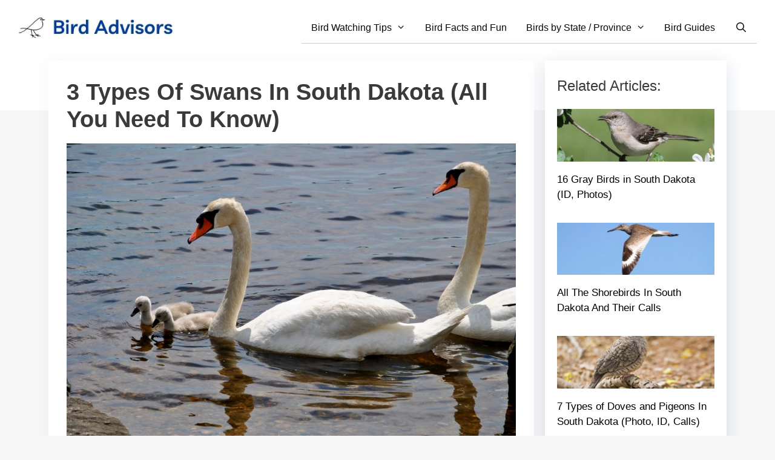

--- FILE ---
content_type: text/html; charset=UTF-8
request_url: https://www.birdadvisors.com/swans-south-dakota/
body_size: 33022
content:
<!DOCTYPE html>
<html lang="en-US" prefix="og: https://ogp.me/ns#">
<head><meta charset="UTF-8"><script>if(navigator.userAgent.match(/MSIE|Internet Explorer/i)||navigator.userAgent.match(/Trident\/7\..*?rv:11/i)){var href=document.location.href;if(!href.match(/[?&]nowprocket/)){if(href.indexOf("?")==-1){if(href.indexOf("#")==-1){document.location.href=href+"?nowprocket=1"}else{document.location.href=href.replace("#","?nowprocket=1#")}}else{if(href.indexOf("#")==-1){document.location.href=href+"&nowprocket=1"}else{document.location.href=href.replace("#","&nowprocket=1#")}}}}</script><script>(()=>{class RocketLazyLoadScripts{constructor(){this.v="2.0.4",this.userEvents=["keydown","keyup","mousedown","mouseup","mousemove","mouseover","mouseout","touchmove","touchstart","touchend","touchcancel","wheel","click","dblclick","input"],this.attributeEvents=["onblur","onclick","oncontextmenu","ondblclick","onfocus","onmousedown","onmouseenter","onmouseleave","onmousemove","onmouseout","onmouseover","onmouseup","onmousewheel","onscroll","onsubmit"]}async t(){this.i(),this.o(),/iP(ad|hone)/.test(navigator.userAgent)&&this.h(),this.u(),this.l(this),this.m(),this.k(this),this.p(this),this._(),await Promise.all([this.R(),this.L()]),this.lastBreath=Date.now(),this.S(this),this.P(),this.D(),this.O(),this.M(),await this.C(this.delayedScripts.normal),await this.C(this.delayedScripts.defer),await this.C(this.delayedScripts.async),await this.T(),await this.F(),await this.j(),await this.A(),window.dispatchEvent(new Event("rocket-allScriptsLoaded")),this.everythingLoaded=!0,this.lastTouchEnd&&await new Promise(t=>setTimeout(t,500-Date.now()+this.lastTouchEnd)),this.I(),this.H(),this.U(),this.W()}i(){this.CSPIssue=sessionStorage.getItem("rocketCSPIssue"),document.addEventListener("securitypolicyviolation",t=>{this.CSPIssue||"script-src-elem"!==t.violatedDirective||"data"!==t.blockedURI||(this.CSPIssue=!0,sessionStorage.setItem("rocketCSPIssue",!0))},{isRocket:!0})}o(){window.addEventListener("pageshow",t=>{this.persisted=t.persisted,this.realWindowLoadedFired=!0},{isRocket:!0}),window.addEventListener("pagehide",()=>{this.onFirstUserAction=null},{isRocket:!0})}h(){let t;function e(e){t=e}window.addEventListener("touchstart",e,{isRocket:!0}),window.addEventListener("touchend",function i(o){o.changedTouches[0]&&t.changedTouches[0]&&Math.abs(o.changedTouches[0].pageX-t.changedTouches[0].pageX)<10&&Math.abs(o.changedTouches[0].pageY-t.changedTouches[0].pageY)<10&&o.timeStamp-t.timeStamp<200&&(window.removeEventListener("touchstart",e,{isRocket:!0}),window.removeEventListener("touchend",i,{isRocket:!0}),"INPUT"===o.target.tagName&&"text"===o.target.type||(o.target.dispatchEvent(new TouchEvent("touchend",{target:o.target,bubbles:!0})),o.target.dispatchEvent(new MouseEvent("mouseover",{target:o.target,bubbles:!0})),o.target.dispatchEvent(new PointerEvent("click",{target:o.target,bubbles:!0,cancelable:!0,detail:1,clientX:o.changedTouches[0].clientX,clientY:o.changedTouches[0].clientY})),event.preventDefault()))},{isRocket:!0})}q(t){this.userActionTriggered||("mousemove"!==t.type||this.firstMousemoveIgnored?"keyup"===t.type||"mouseover"===t.type||"mouseout"===t.type||(this.userActionTriggered=!0,this.onFirstUserAction&&this.onFirstUserAction()):this.firstMousemoveIgnored=!0),"click"===t.type&&t.preventDefault(),t.stopPropagation(),t.stopImmediatePropagation(),"touchstart"===this.lastEvent&&"touchend"===t.type&&(this.lastTouchEnd=Date.now()),"click"===t.type&&(this.lastTouchEnd=0),this.lastEvent=t.type,t.composedPath&&t.composedPath()[0].getRootNode()instanceof ShadowRoot&&(t.rocketTarget=t.composedPath()[0]),this.savedUserEvents.push(t)}u(){this.savedUserEvents=[],this.userEventHandler=this.q.bind(this),this.userEvents.forEach(t=>window.addEventListener(t,this.userEventHandler,{passive:!1,isRocket:!0})),document.addEventListener("visibilitychange",this.userEventHandler,{isRocket:!0})}U(){this.userEvents.forEach(t=>window.removeEventListener(t,this.userEventHandler,{passive:!1,isRocket:!0})),document.removeEventListener("visibilitychange",this.userEventHandler,{isRocket:!0}),this.savedUserEvents.forEach(t=>{(t.rocketTarget||t.target).dispatchEvent(new window[t.constructor.name](t.type,t))})}m(){const t="return false",e=Array.from(this.attributeEvents,t=>"data-rocket-"+t),i="["+this.attributeEvents.join("],[")+"]",o="[data-rocket-"+this.attributeEvents.join("],[data-rocket-")+"]",s=(e,i,o)=>{o&&o!==t&&(e.setAttribute("data-rocket-"+i,o),e["rocket"+i]=new Function("event",o),e.setAttribute(i,t))};new MutationObserver(t=>{for(const n of t)"attributes"===n.type&&(n.attributeName.startsWith("data-rocket-")||this.everythingLoaded?n.attributeName.startsWith("data-rocket-")&&this.everythingLoaded&&this.N(n.target,n.attributeName.substring(12)):s(n.target,n.attributeName,n.target.getAttribute(n.attributeName))),"childList"===n.type&&n.addedNodes.forEach(t=>{if(t.nodeType===Node.ELEMENT_NODE)if(this.everythingLoaded)for(const i of[t,...t.querySelectorAll(o)])for(const t of i.getAttributeNames())e.includes(t)&&this.N(i,t.substring(12));else for(const e of[t,...t.querySelectorAll(i)])for(const t of e.getAttributeNames())this.attributeEvents.includes(t)&&s(e,t,e.getAttribute(t))})}).observe(document,{subtree:!0,childList:!0,attributeFilter:[...this.attributeEvents,...e]})}I(){this.attributeEvents.forEach(t=>{document.querySelectorAll("[data-rocket-"+t+"]").forEach(e=>{this.N(e,t)})})}N(t,e){const i=t.getAttribute("data-rocket-"+e);i&&(t.setAttribute(e,i),t.removeAttribute("data-rocket-"+e))}k(t){Object.defineProperty(HTMLElement.prototype,"onclick",{get(){return this.rocketonclick||null},set(e){this.rocketonclick=e,this.setAttribute(t.everythingLoaded?"onclick":"data-rocket-onclick","this.rocketonclick(event)")}})}S(t){function e(e,i){let o=e[i];e[i]=null,Object.defineProperty(e,i,{get:()=>o,set(s){t.everythingLoaded?o=s:e["rocket"+i]=o=s}})}e(document,"onreadystatechange"),e(window,"onload"),e(window,"onpageshow");try{Object.defineProperty(document,"readyState",{get:()=>t.rocketReadyState,set(e){t.rocketReadyState=e},configurable:!0}),document.readyState="loading"}catch(t){console.log("WPRocket DJE readyState conflict, bypassing")}}l(t){this.originalAddEventListener=EventTarget.prototype.addEventListener,this.originalRemoveEventListener=EventTarget.prototype.removeEventListener,this.savedEventListeners=[],EventTarget.prototype.addEventListener=function(e,i,o){o&&o.isRocket||!t.B(e,this)&&!t.userEvents.includes(e)||t.B(e,this)&&!t.userActionTriggered||e.startsWith("rocket-")||t.everythingLoaded?t.originalAddEventListener.call(this,e,i,o):(t.savedEventListeners.push({target:this,remove:!1,type:e,func:i,options:o}),"mouseenter"!==e&&"mouseleave"!==e||t.originalAddEventListener.call(this,e,t.savedUserEvents.push,o))},EventTarget.prototype.removeEventListener=function(e,i,o){o&&o.isRocket||!t.B(e,this)&&!t.userEvents.includes(e)||t.B(e,this)&&!t.userActionTriggered||e.startsWith("rocket-")||t.everythingLoaded?t.originalRemoveEventListener.call(this,e,i,o):t.savedEventListeners.push({target:this,remove:!0,type:e,func:i,options:o})}}J(t,e){this.savedEventListeners=this.savedEventListeners.filter(i=>{let o=i.type,s=i.target||window;return e!==o||t!==s||(this.B(o,s)&&(i.type="rocket-"+o),this.$(i),!1)})}H(){EventTarget.prototype.addEventListener=this.originalAddEventListener,EventTarget.prototype.removeEventListener=this.originalRemoveEventListener,this.savedEventListeners.forEach(t=>this.$(t))}$(t){t.remove?this.originalRemoveEventListener.call(t.target,t.type,t.func,t.options):this.originalAddEventListener.call(t.target,t.type,t.func,t.options)}p(t){let e;function i(e){return t.everythingLoaded?e:e.split(" ").map(t=>"load"===t||t.startsWith("load.")?"rocket-jquery-load":t).join(" ")}function o(o){function s(e){const s=o.fn[e];o.fn[e]=o.fn.init.prototype[e]=function(){return this[0]===window&&t.userActionTriggered&&("string"==typeof arguments[0]||arguments[0]instanceof String?arguments[0]=i(arguments[0]):"object"==typeof arguments[0]&&Object.keys(arguments[0]).forEach(t=>{const e=arguments[0][t];delete arguments[0][t],arguments[0][i(t)]=e})),s.apply(this,arguments),this}}if(o&&o.fn&&!t.allJQueries.includes(o)){const e={DOMContentLoaded:[],"rocket-DOMContentLoaded":[]};for(const t in e)document.addEventListener(t,()=>{e[t].forEach(t=>t())},{isRocket:!0});o.fn.ready=o.fn.init.prototype.ready=function(i){function s(){parseInt(o.fn.jquery)>2?setTimeout(()=>i.bind(document)(o)):i.bind(document)(o)}return"function"==typeof i&&(t.realDomReadyFired?!t.userActionTriggered||t.fauxDomReadyFired?s():e["rocket-DOMContentLoaded"].push(s):e.DOMContentLoaded.push(s)),o([])},s("on"),s("one"),s("off"),t.allJQueries.push(o)}e=o}t.allJQueries=[],o(window.jQuery),Object.defineProperty(window,"jQuery",{get:()=>e,set(t){o(t)}})}P(){const t=new Map;document.write=document.writeln=function(e){const i=document.currentScript,o=document.createRange(),s=i.parentElement;let n=t.get(i);void 0===n&&(n=i.nextSibling,t.set(i,n));const c=document.createDocumentFragment();o.setStart(c,0),c.appendChild(o.createContextualFragment(e)),s.insertBefore(c,n)}}async R(){return new Promise(t=>{this.userActionTriggered?t():this.onFirstUserAction=t})}async L(){return new Promise(t=>{document.addEventListener("DOMContentLoaded",()=>{this.realDomReadyFired=!0,t()},{isRocket:!0})})}async j(){return this.realWindowLoadedFired?Promise.resolve():new Promise(t=>{window.addEventListener("load",t,{isRocket:!0})})}M(){this.pendingScripts=[];this.scriptsMutationObserver=new MutationObserver(t=>{for(const e of t)e.addedNodes.forEach(t=>{"SCRIPT"!==t.tagName||t.noModule||t.isWPRocket||this.pendingScripts.push({script:t,promise:new Promise(e=>{const i=()=>{const i=this.pendingScripts.findIndex(e=>e.script===t);i>=0&&this.pendingScripts.splice(i,1),e()};t.addEventListener("load",i,{isRocket:!0}),t.addEventListener("error",i,{isRocket:!0}),setTimeout(i,1e3)})})})}),this.scriptsMutationObserver.observe(document,{childList:!0,subtree:!0})}async F(){await this.X(),this.pendingScripts.length?(await this.pendingScripts[0].promise,await this.F()):this.scriptsMutationObserver.disconnect()}D(){this.delayedScripts={normal:[],async:[],defer:[]},document.querySelectorAll("script[type$=rocketlazyloadscript]").forEach(t=>{t.hasAttribute("data-rocket-src")?t.hasAttribute("async")&&!1!==t.async?this.delayedScripts.async.push(t):t.hasAttribute("defer")&&!1!==t.defer||"module"===t.getAttribute("data-rocket-type")?this.delayedScripts.defer.push(t):this.delayedScripts.normal.push(t):this.delayedScripts.normal.push(t)})}async _(){await this.L();let t=[];document.querySelectorAll("script[type$=rocketlazyloadscript][data-rocket-src]").forEach(e=>{let i=e.getAttribute("data-rocket-src");if(i&&!i.startsWith("data:")){i.startsWith("//")&&(i=location.protocol+i);try{const o=new URL(i).origin;o!==location.origin&&t.push({src:o,crossOrigin:e.crossOrigin||"module"===e.getAttribute("data-rocket-type")})}catch(t){}}}),t=[...new Map(t.map(t=>[JSON.stringify(t),t])).values()],this.Y(t,"preconnect")}async G(t){if(await this.K(),!0!==t.noModule||!("noModule"in HTMLScriptElement.prototype))return new Promise(e=>{let i;function o(){(i||t).setAttribute("data-rocket-status","executed"),e()}try{if(navigator.userAgent.includes("Firefox/")||""===navigator.vendor||this.CSPIssue)i=document.createElement("script"),[...t.attributes].forEach(t=>{let e=t.nodeName;"type"!==e&&("data-rocket-type"===e&&(e="type"),"data-rocket-src"===e&&(e="src"),i.setAttribute(e,t.nodeValue))}),t.text&&(i.text=t.text),t.nonce&&(i.nonce=t.nonce),i.hasAttribute("src")?(i.addEventListener("load",o,{isRocket:!0}),i.addEventListener("error",()=>{i.setAttribute("data-rocket-status","failed-network"),e()},{isRocket:!0}),setTimeout(()=>{i.isConnected||e()},1)):(i.text=t.text,o()),i.isWPRocket=!0,t.parentNode.replaceChild(i,t);else{const i=t.getAttribute("data-rocket-type"),s=t.getAttribute("data-rocket-src");i?(t.type=i,t.removeAttribute("data-rocket-type")):t.removeAttribute("type"),t.addEventListener("load",o,{isRocket:!0}),t.addEventListener("error",i=>{this.CSPIssue&&i.target.src.startsWith("data:")?(console.log("WPRocket: CSP fallback activated"),t.removeAttribute("src"),this.G(t).then(e)):(t.setAttribute("data-rocket-status","failed-network"),e())},{isRocket:!0}),s?(t.fetchPriority="high",t.removeAttribute("data-rocket-src"),t.src=s):t.src="data:text/javascript;base64,"+window.btoa(unescape(encodeURIComponent(t.text)))}}catch(i){t.setAttribute("data-rocket-status","failed-transform"),e()}});t.setAttribute("data-rocket-status","skipped")}async C(t){const e=t.shift();return e?(e.isConnected&&await this.G(e),this.C(t)):Promise.resolve()}O(){this.Y([...this.delayedScripts.normal,...this.delayedScripts.defer,...this.delayedScripts.async],"preload")}Y(t,e){this.trash=this.trash||[];let i=!0;var o=document.createDocumentFragment();t.forEach(t=>{const s=t.getAttribute&&t.getAttribute("data-rocket-src")||t.src;if(s&&!s.startsWith("data:")){const n=document.createElement("link");n.href=s,n.rel=e,"preconnect"!==e&&(n.as="script",n.fetchPriority=i?"high":"low"),t.getAttribute&&"module"===t.getAttribute("data-rocket-type")&&(n.crossOrigin=!0),t.crossOrigin&&(n.crossOrigin=t.crossOrigin),t.integrity&&(n.integrity=t.integrity),t.nonce&&(n.nonce=t.nonce),o.appendChild(n),this.trash.push(n),i=!1}}),document.head.appendChild(o)}W(){this.trash.forEach(t=>t.remove())}async T(){try{document.readyState="interactive"}catch(t){}this.fauxDomReadyFired=!0;try{await this.K(),this.J(document,"readystatechange"),document.dispatchEvent(new Event("rocket-readystatechange")),await this.K(),document.rocketonreadystatechange&&document.rocketonreadystatechange(),await this.K(),this.J(document,"DOMContentLoaded"),document.dispatchEvent(new Event("rocket-DOMContentLoaded")),await this.K(),this.J(window,"DOMContentLoaded"),window.dispatchEvent(new Event("rocket-DOMContentLoaded"))}catch(t){console.error(t)}}async A(){try{document.readyState="complete"}catch(t){}try{await this.K(),this.J(document,"readystatechange"),document.dispatchEvent(new Event("rocket-readystatechange")),await this.K(),document.rocketonreadystatechange&&document.rocketonreadystatechange(),await this.K(),this.J(window,"load"),window.dispatchEvent(new Event("rocket-load")),await this.K(),window.rocketonload&&window.rocketonload(),await this.K(),this.allJQueries.forEach(t=>t(window).trigger("rocket-jquery-load")),await this.K(),this.J(window,"pageshow");const t=new Event("rocket-pageshow");t.persisted=this.persisted,window.dispatchEvent(t),await this.K(),window.rocketonpageshow&&window.rocketonpageshow({persisted:this.persisted})}catch(t){console.error(t)}}async K(){Date.now()-this.lastBreath>45&&(await this.X(),this.lastBreath=Date.now())}async X(){return document.hidden?new Promise(t=>setTimeout(t)):new Promise(t=>requestAnimationFrame(t))}B(t,e){return e===document&&"readystatechange"===t||(e===document&&"DOMContentLoaded"===t||(e===window&&"DOMContentLoaded"===t||(e===window&&"load"===t||e===window&&"pageshow"===t)))}static run(){(new RocketLazyLoadScripts).t()}}RocketLazyLoadScripts.run()})();</script>
	
		<style></style>
	<meta name="viewport" content="width=device-width, initial-scale=1"><link rel="preload" as="font" href="https://www.birdadvisors.com/wp-content/themes/generatepress/assets/fonts/generatepress.woff2" data-wpacu-preload-local-font="1" crossorigin>

<!-- Search Engine Optimization by Rank Math - https://rankmath.com/ -->
<title>3 Types Of Swans In South Dakota (All You Need To Know)</title>
<link crossorigin data-rocket-preconnect href="https://fonts.mailerlite.com" rel="preconnect">
<link crossorigin data-rocket-preconnect href="https://scripts.mediavine.com" rel="preconnect">
<link crossorigin data-rocket-preconnect href="https://assets.mlcdn.com" rel="preconnect">
<link crossorigin data-rocket-preload as="font" href="https://www.birdadvisors.com/wp-content/themes/generatepress/assets/fonts/generatepress.woff2" rel="preload">
<link crossorigin data-rocket-preload as="font" href="https://fonts.mailerlite.com/fonts/s/opensans/v43/memvYaGs126MiZpBA-UvWbX2vVnXBbObj2OVTS-mu0SC55I.woff2" rel="preload">
<style id="wpr-usedcss">img:is([sizes=auto i],[sizes^="auto," i]){contain-intrinsic-size:3000px 1500px}:where(.wp-block-button__link){border-radius:9999px;box-shadow:none;padding:calc(.667em + 2px) calc(1.333em + 2px);text-decoration:none}:root :where(.wp-block-button .wp-block-button__link.is-style-outline),:root :where(.wp-block-button.is-style-outline>.wp-block-button__link){border:2px solid;padding:.667em 1.333em}:root :where(.wp-block-button .wp-block-button__link.is-style-outline:not(.has-text-color)),:root :where(.wp-block-button.is-style-outline>.wp-block-button__link:not(.has-text-color)){color:currentColor}:root :where(.wp-block-button .wp-block-button__link.is-style-outline:not(.has-background)),:root :where(.wp-block-button.is-style-outline>.wp-block-button__link:not(.has-background)){background-color:initial;background-image:none}:where(.wp-block-calendar table:not(.has-background) th){background:#ddd}:where(.wp-block-columns){margin-bottom:1.75em}:where(.wp-block-columns.has-background){padding:1.25em 2.375em}:where(.wp-block-post-comments input[type=submit]){border:none}:where(.wp-block-cover-image:not(.has-text-color)),:where(.wp-block-cover:not(.has-text-color)){color:#fff}:where(.wp-block-cover-image.is-light:not(.has-text-color)),:where(.wp-block-cover.is-light:not(.has-text-color)){color:#000}:root :where(.wp-block-cover h1:not(.has-text-color)),:root :where(.wp-block-cover h2:not(.has-text-color)),:root :where(.wp-block-cover h3:not(.has-text-color)),:root :where(.wp-block-cover h4:not(.has-text-color)),:root :where(.wp-block-cover h5:not(.has-text-color)),:root :where(.wp-block-cover h6:not(.has-text-color)),:root :where(.wp-block-cover p:not(.has-text-color)){color:inherit}:where(.wp-block-file){margin-bottom:1.5em}:where(.wp-block-file__button){border-radius:2em;display:inline-block;padding:.5em 1em}:where(.wp-block-file__button):is(a):active,:where(.wp-block-file__button):is(a):focus,:where(.wp-block-file__button):is(a):hover,:where(.wp-block-file__button):is(a):visited{box-shadow:none;color:#fff;opacity:.85;text-decoration:none}:where(.wp-block-group.wp-block-group-is-layout-constrained){position:relative}.wp-block-image>a,.wp-block-image>figure>a{display:inline-block}.wp-block-image img{box-sizing:border-box;height:auto;max-width:100%;vertical-align:bottom}@media not (prefers-reduced-motion){.wp-block-image img.hide{visibility:hidden}.wp-block-image img.show{animation:.4s show-content-image}}.wp-block-image :where(figcaption){margin-bottom:1em;margin-top:.5em}:root :where(.wp-block-image.is-style-rounded img,.wp-block-image .is-style-rounded img){border-radius:9999px}.wp-block-image figure{margin:0}@keyframes show-content-image{0%{visibility:hidden}99%{visibility:hidden}to{visibility:visible}}:where(.wp-block-latest-comments:not([style*=line-height] .wp-block-latest-comments__comment)){line-height:1.1}:where(.wp-block-latest-comments:not([style*=line-height] .wp-block-latest-comments__comment-excerpt p)){line-height:1.8}:root :where(.wp-block-latest-posts.is-grid){padding:0}:root :where(.wp-block-latest-posts.wp-block-latest-posts__list){padding-left:0}ul{box-sizing:border-box}:root :where(.wp-block-list.has-background){padding:1.25em 2.375em}:where(.wp-block-navigation.has-background .wp-block-navigation-item a:not(.wp-element-button)),:where(.wp-block-navigation.has-background .wp-block-navigation-submenu a:not(.wp-element-button)){padding:.5em 1em}:where(.wp-block-navigation .wp-block-navigation__submenu-container .wp-block-navigation-item a:not(.wp-element-button)),:where(.wp-block-navigation .wp-block-navigation__submenu-container .wp-block-navigation-submenu a:not(.wp-element-button)),:where(.wp-block-navigation .wp-block-navigation__submenu-container .wp-block-navigation-submenu button.wp-block-navigation-item__content),:where(.wp-block-navigation .wp-block-navigation__submenu-container .wp-block-pages-list__item button.wp-block-navigation-item__content){padding:.5em 1em}:root :where(p.has-background){padding:1.25em 2.375em}:where(p.has-text-color:not(.has-link-color)) a{color:inherit}:where(.wp-block-post-comments-form) input:not([type=submit]),:where(.wp-block-post-comments-form) textarea{border:1px solid #949494;font-family:inherit;font-size:1em}:where(.wp-block-post-comments-form) input:where(:not([type=submit]):not([type=checkbox])),:where(.wp-block-post-comments-form) textarea{padding:calc(.667em + 2px)}:where(.wp-block-post-excerpt){box-sizing:border-box;margin-bottom:var(--wp--style--block-gap);margin-top:var(--wp--style--block-gap)}:where(.wp-block-preformatted.has-background){padding:1.25em 2.375em}.wp-block-quote{box-sizing:border-box}.wp-block-quote{overflow-wrap:break-word}:where(.wp-block-search__button){border:1px solid #ccc;padding:6px 10px}:where(.wp-block-search__input){font-family:inherit;font-size:inherit;font-style:inherit;font-weight:inherit;letter-spacing:inherit;line-height:inherit;text-transform:inherit}:where(.wp-block-search__button-inside .wp-block-search__inside-wrapper){border:1px solid #949494;box-sizing:border-box;padding:4px}:where(.wp-block-search__button-inside .wp-block-search__inside-wrapper) .wp-block-search__input{border:none;border-radius:0;padding:0 4px}:where(.wp-block-search__button-inside .wp-block-search__inside-wrapper) .wp-block-search__input:focus{outline:0}:where(.wp-block-search__button-inside .wp-block-search__inside-wrapper) :where(.wp-block-search__button){padding:4px 8px}:root :where(.wp-block-separator.is-style-dots){height:auto;line-height:1;text-align:center}:root :where(.wp-block-separator.is-style-dots):before{color:currentColor;content:"···";font-family:serif;font-size:1.5em;letter-spacing:2em;padding-left:2em}:root :where(.wp-block-site-logo.is-style-rounded){border-radius:9999px}:where(.wp-block-social-links:not(.is-style-logos-only)) .wp-social-link{background-color:#f0f0f0;color:#444}:where(.wp-block-social-links:not(.is-style-logos-only)) .wp-social-link-amazon{background-color:#f90;color:#fff}:where(.wp-block-social-links:not(.is-style-logos-only)) .wp-social-link-bandcamp{background-color:#1ea0c3;color:#fff}:where(.wp-block-social-links:not(.is-style-logos-only)) .wp-social-link-behance{background-color:#0757fe;color:#fff}:where(.wp-block-social-links:not(.is-style-logos-only)) .wp-social-link-bluesky{background-color:#0a7aff;color:#fff}:where(.wp-block-social-links:not(.is-style-logos-only)) .wp-social-link-codepen{background-color:#1e1f26;color:#fff}:where(.wp-block-social-links:not(.is-style-logos-only)) .wp-social-link-deviantart{background-color:#02e49b;color:#fff}:where(.wp-block-social-links:not(.is-style-logos-only)) .wp-social-link-discord{background-color:#5865f2;color:#fff}:where(.wp-block-social-links:not(.is-style-logos-only)) .wp-social-link-dribbble{background-color:#e94c89;color:#fff}:where(.wp-block-social-links:not(.is-style-logos-only)) .wp-social-link-dropbox{background-color:#4280ff;color:#fff}:where(.wp-block-social-links:not(.is-style-logos-only)) .wp-social-link-etsy{background-color:#f45800;color:#fff}:where(.wp-block-social-links:not(.is-style-logos-only)) .wp-social-link-facebook{background-color:#0866ff;color:#fff}:where(.wp-block-social-links:not(.is-style-logos-only)) .wp-social-link-fivehundredpx{background-color:#000;color:#fff}:where(.wp-block-social-links:not(.is-style-logos-only)) .wp-social-link-flickr{background-color:#0461dd;color:#fff}:where(.wp-block-social-links:not(.is-style-logos-only)) .wp-social-link-foursquare{background-color:#e65678;color:#fff}:where(.wp-block-social-links:not(.is-style-logos-only)) .wp-social-link-github{background-color:#24292d;color:#fff}:where(.wp-block-social-links:not(.is-style-logos-only)) .wp-social-link-goodreads{background-color:#eceadd;color:#382110}:where(.wp-block-social-links:not(.is-style-logos-only)) .wp-social-link-google{background-color:#ea4434;color:#fff}:where(.wp-block-social-links:not(.is-style-logos-only)) .wp-social-link-gravatar{background-color:#1d4fc4;color:#fff}:where(.wp-block-social-links:not(.is-style-logos-only)) .wp-social-link-instagram{background-color:#f00075;color:#fff}:where(.wp-block-social-links:not(.is-style-logos-only)) .wp-social-link-lastfm{background-color:#e21b24;color:#fff}:where(.wp-block-social-links:not(.is-style-logos-only)) .wp-social-link-linkedin{background-color:#0d66c2;color:#fff}:where(.wp-block-social-links:not(.is-style-logos-only)) .wp-social-link-mastodon{background-color:#3288d4;color:#fff}:where(.wp-block-social-links:not(.is-style-logos-only)) .wp-social-link-medium{background-color:#000;color:#fff}:where(.wp-block-social-links:not(.is-style-logos-only)) .wp-social-link-meetup{background-color:#f6405f;color:#fff}:where(.wp-block-social-links:not(.is-style-logos-only)) .wp-social-link-patreon{background-color:#000;color:#fff}:where(.wp-block-social-links:not(.is-style-logos-only)) .wp-social-link-pinterest{background-color:#e60122;color:#fff}:where(.wp-block-social-links:not(.is-style-logos-only)) .wp-social-link-pocket{background-color:#ef4155;color:#fff}:where(.wp-block-social-links:not(.is-style-logos-only)) .wp-social-link-reddit{background-color:#ff4500;color:#fff}:where(.wp-block-social-links:not(.is-style-logos-only)) .wp-social-link-skype{background-color:#0478d7;color:#fff}:where(.wp-block-social-links:not(.is-style-logos-only)) .wp-social-link-snapchat{background-color:#fefc00;color:#fff;stroke:#000}:where(.wp-block-social-links:not(.is-style-logos-only)) .wp-social-link-soundcloud{background-color:#ff5600;color:#fff}:where(.wp-block-social-links:not(.is-style-logos-only)) .wp-social-link-spotify{background-color:#1bd760;color:#fff}:where(.wp-block-social-links:not(.is-style-logos-only)) .wp-social-link-telegram{background-color:#2aabee;color:#fff}:where(.wp-block-social-links:not(.is-style-logos-only)) .wp-social-link-threads{background-color:#000;color:#fff}:where(.wp-block-social-links:not(.is-style-logos-only)) .wp-social-link-tiktok{background-color:#000;color:#fff}:where(.wp-block-social-links:not(.is-style-logos-only)) .wp-social-link-tumblr{background-color:#011835;color:#fff}:where(.wp-block-social-links:not(.is-style-logos-only)) .wp-social-link-twitch{background-color:#6440a4;color:#fff}:where(.wp-block-social-links:not(.is-style-logos-only)) .wp-social-link-twitter{background-color:#1da1f2;color:#fff}:where(.wp-block-social-links:not(.is-style-logos-only)) .wp-social-link-vimeo{background-color:#1eb7ea;color:#fff}:where(.wp-block-social-links:not(.is-style-logos-only)) .wp-social-link-vk{background-color:#4680c2;color:#fff}:where(.wp-block-social-links:not(.is-style-logos-only)) .wp-social-link-wordpress{background-color:#3499cd;color:#fff}:where(.wp-block-social-links:not(.is-style-logos-only)) .wp-social-link-whatsapp{background-color:#25d366;color:#fff}:where(.wp-block-social-links:not(.is-style-logos-only)) .wp-social-link-x{background-color:#000;color:#fff}:where(.wp-block-social-links:not(.is-style-logos-only)) .wp-social-link-yelp{background-color:#d32422;color:#fff}:where(.wp-block-social-links:not(.is-style-logos-only)) .wp-social-link-youtube{background-color:red;color:#fff}:where(.wp-block-social-links.is-style-logos-only) .wp-social-link{background:0 0}:where(.wp-block-social-links.is-style-logos-only) .wp-social-link svg{height:1.25em;width:1.25em}:where(.wp-block-social-links.is-style-logos-only) .wp-social-link-amazon{color:#f90}:where(.wp-block-social-links.is-style-logos-only) .wp-social-link-bandcamp{color:#1ea0c3}:where(.wp-block-social-links.is-style-logos-only) .wp-social-link-behance{color:#0757fe}:where(.wp-block-social-links.is-style-logos-only) .wp-social-link-bluesky{color:#0a7aff}:where(.wp-block-social-links.is-style-logos-only) .wp-social-link-codepen{color:#1e1f26}:where(.wp-block-social-links.is-style-logos-only) .wp-social-link-deviantart{color:#02e49b}:where(.wp-block-social-links.is-style-logos-only) .wp-social-link-discord{color:#5865f2}:where(.wp-block-social-links.is-style-logos-only) .wp-social-link-dribbble{color:#e94c89}:where(.wp-block-social-links.is-style-logos-only) .wp-social-link-dropbox{color:#4280ff}:where(.wp-block-social-links.is-style-logos-only) .wp-social-link-etsy{color:#f45800}:where(.wp-block-social-links.is-style-logos-only) .wp-social-link-facebook{color:#0866ff}:where(.wp-block-social-links.is-style-logos-only) .wp-social-link-fivehundredpx{color:#000}:where(.wp-block-social-links.is-style-logos-only) .wp-social-link-flickr{color:#0461dd}:where(.wp-block-social-links.is-style-logos-only) .wp-social-link-foursquare{color:#e65678}:where(.wp-block-social-links.is-style-logos-only) .wp-social-link-github{color:#24292d}:where(.wp-block-social-links.is-style-logos-only) .wp-social-link-goodreads{color:#382110}:where(.wp-block-social-links.is-style-logos-only) .wp-social-link-google{color:#ea4434}:where(.wp-block-social-links.is-style-logos-only) .wp-social-link-gravatar{color:#1d4fc4}:where(.wp-block-social-links.is-style-logos-only) .wp-social-link-instagram{color:#f00075}:where(.wp-block-social-links.is-style-logos-only) .wp-social-link-lastfm{color:#e21b24}:where(.wp-block-social-links.is-style-logos-only) .wp-social-link-linkedin{color:#0d66c2}:where(.wp-block-social-links.is-style-logos-only) .wp-social-link-mastodon{color:#3288d4}:where(.wp-block-social-links.is-style-logos-only) .wp-social-link-medium{color:#000}:where(.wp-block-social-links.is-style-logos-only) .wp-social-link-meetup{color:#f6405f}:where(.wp-block-social-links.is-style-logos-only) .wp-social-link-patreon{color:#000}:where(.wp-block-social-links.is-style-logos-only) .wp-social-link-pinterest{color:#e60122}:where(.wp-block-social-links.is-style-logos-only) .wp-social-link-pocket{color:#ef4155}:where(.wp-block-social-links.is-style-logos-only) .wp-social-link-reddit{color:#ff4500}:where(.wp-block-social-links.is-style-logos-only) .wp-social-link-skype{color:#0478d7}:where(.wp-block-social-links.is-style-logos-only) .wp-social-link-snapchat{color:#fff;stroke:#000}:where(.wp-block-social-links.is-style-logos-only) .wp-social-link-soundcloud{color:#ff5600}:where(.wp-block-social-links.is-style-logos-only) .wp-social-link-spotify{color:#1bd760}:where(.wp-block-social-links.is-style-logos-only) .wp-social-link-telegram{color:#2aabee}:where(.wp-block-social-links.is-style-logos-only) .wp-social-link-threads{color:#000}:where(.wp-block-social-links.is-style-logos-only) .wp-social-link-tiktok{color:#000}:where(.wp-block-social-links.is-style-logos-only) .wp-social-link-tumblr{color:#011835}:where(.wp-block-social-links.is-style-logos-only) .wp-social-link-twitch{color:#6440a4}:where(.wp-block-social-links.is-style-logos-only) .wp-social-link-twitter{color:#1da1f2}:where(.wp-block-social-links.is-style-logos-only) .wp-social-link-vimeo{color:#1eb7ea}:where(.wp-block-social-links.is-style-logos-only) .wp-social-link-vk{color:#4680c2}:where(.wp-block-social-links.is-style-logos-only) .wp-social-link-whatsapp{color:#25d366}:where(.wp-block-social-links.is-style-logos-only) .wp-social-link-wordpress{color:#3499cd}:where(.wp-block-social-links.is-style-logos-only) .wp-social-link-x{color:#000}:where(.wp-block-social-links.is-style-logos-only) .wp-social-link-yelp{color:#d32422}:where(.wp-block-social-links.is-style-logos-only) .wp-social-link-youtube{color:red}:root :where(.wp-block-social-links .wp-social-link a){padding:.25em}:root :where(.wp-block-social-links.is-style-logos-only .wp-social-link a){padding:0}:root :where(.wp-block-social-links.is-style-pill-shape .wp-social-link a){padding-left:.6666666667em;padding-right:.6666666667em}:root :where(.wp-block-tag-cloud.is-style-outline){display:flex;flex-wrap:wrap;gap:1ch}:root :where(.wp-block-tag-cloud.is-style-outline a){border:1px solid;font-size:unset!important;margin-right:0;padding:1ch 2ch;text-decoration:none!important}:root :where(.wp-block-table-of-contents){box-sizing:border-box}:where(.wp-block-term-description){box-sizing:border-box;margin-bottom:var(--wp--style--block-gap);margin-top:var(--wp--style--block-gap)}:where(pre.wp-block-verse){font-family:inherit}.entry-content{counter-reset:footnotes}:root{--wp--preset--font-size--normal:16px;--wp--preset--font-size--huge:42px}.screen-reader-text{border:0;clip-path:inset(50%);height:1px;margin:-1px;overflow:hidden;padding:0;position:absolute;width:1px;word-wrap:normal!important}.screen-reader-text:focus{background-color:#ddd;clip-path:none;color:#444;display:block;font-size:1em;height:auto;left:5px;line-height:normal;padding:15px 23px 14px;text-decoration:none;top:5px;width:auto;z-index:100000}html :where(.has-border-color){border-style:solid}html :where([style*=border-top-color]){border-top-style:solid}html :where([style*=border-right-color]){border-right-style:solid}html :where([style*=border-bottom-color]){border-bottom-style:solid}html :where([style*=border-left-color]){border-left-style:solid}html :where([style*=border-width]){border-style:solid}html :where([style*=border-top-width]){border-top-style:solid}html :where([style*=border-right-width]){border-right-style:solid}html :where([style*=border-bottom-width]){border-bottom-style:solid}html :where([style*=border-left-width]){border-left-style:solid}html :where(img[class*=wp-image-]){height:auto;max-width:100%}:where(figure){margin:0 0 1em}html :where(.is-position-sticky){--wp-admin--admin-bar--position-offset:var(--wp-admin--admin-bar--height,0px)}@media screen and (max-width:600px){html :where(.is-position-sticky){--wp-admin--admin-bar--position-offset:0px}}:root{--wp--preset--aspect-ratio--square:1;--wp--preset--aspect-ratio--4-3:4/3;--wp--preset--aspect-ratio--3-4:3/4;--wp--preset--aspect-ratio--3-2:3/2;--wp--preset--aspect-ratio--2-3:2/3;--wp--preset--aspect-ratio--16-9:16/9;--wp--preset--aspect-ratio--9-16:9/16;--wp--preset--color--black:#000000;--wp--preset--color--cyan-bluish-gray:#abb8c3;--wp--preset--color--white:#ffffff;--wp--preset--color--pale-pink:#f78da7;--wp--preset--color--vivid-red:#cf2e2e;--wp--preset--color--luminous-vivid-orange:#ff6900;--wp--preset--color--luminous-vivid-amber:#fcb900;--wp--preset--color--light-green-cyan:#7bdcb5;--wp--preset--color--vivid-green-cyan:#00d084;--wp--preset--color--pale-cyan-blue:#8ed1fc;--wp--preset--color--vivid-cyan-blue:#0693e3;--wp--preset--color--vivid-purple:#9b51e0;--wp--preset--color--contrast:var(--contrast);--wp--preset--color--contrast-2:var(--contrast-2);--wp--preset--color--contrast-3:var(--contrast-3);--wp--preset--color--base:var(--base);--wp--preset--color--base-2:var(--base-2);--wp--preset--color--base-3:var(--base-3);--wp--preset--color--accent:var(--accent);--wp--preset--gradient--vivid-cyan-blue-to-vivid-purple:linear-gradient(135deg,rgba(6, 147, 227, 1) 0%,rgb(155, 81, 224) 100%);--wp--preset--gradient--light-green-cyan-to-vivid-green-cyan:linear-gradient(135deg,rgb(122, 220, 180) 0%,rgb(0, 208, 130) 100%);--wp--preset--gradient--luminous-vivid-amber-to-luminous-vivid-orange:linear-gradient(135deg,rgba(252, 185, 0, 1) 0%,rgba(255, 105, 0, 1) 100%);--wp--preset--gradient--luminous-vivid-orange-to-vivid-red:linear-gradient(135deg,rgba(255, 105, 0, 1) 0%,rgb(207, 46, 46) 100%);--wp--preset--gradient--very-light-gray-to-cyan-bluish-gray:linear-gradient(135deg,rgb(238, 238, 238) 0%,rgb(169, 184, 195) 100%);--wp--preset--gradient--cool-to-warm-spectrum:linear-gradient(135deg,rgb(74, 234, 220) 0%,rgb(151, 120, 209) 20%,rgb(207, 42, 186) 40%,rgb(238, 44, 130) 60%,rgb(251, 105, 98) 80%,rgb(254, 248, 76) 100%);--wp--preset--gradient--blush-light-purple:linear-gradient(135deg,rgb(255, 206, 236) 0%,rgb(152, 150, 240) 100%);--wp--preset--gradient--blush-bordeaux:linear-gradient(135deg,rgb(254, 205, 165) 0%,rgb(254, 45, 45) 50%,rgb(107, 0, 62) 100%);--wp--preset--gradient--luminous-dusk:linear-gradient(135deg,rgb(255, 203, 112) 0%,rgb(199, 81, 192) 50%,rgb(65, 88, 208) 100%);--wp--preset--gradient--pale-ocean:linear-gradient(135deg,rgb(255, 245, 203) 0%,rgb(182, 227, 212) 50%,rgb(51, 167, 181) 100%);--wp--preset--gradient--electric-grass:linear-gradient(135deg,rgb(202, 248, 128) 0%,rgb(113, 206, 126) 100%);--wp--preset--gradient--midnight:linear-gradient(135deg,rgb(2, 3, 129) 0%,rgb(40, 116, 252) 100%);--wp--preset--font-size--small:13px;--wp--preset--font-size--medium:20px;--wp--preset--font-size--large:36px;--wp--preset--font-size--x-large:42px;--wp--preset--spacing--20:0.44rem;--wp--preset--spacing--30:0.67rem;--wp--preset--spacing--40:1rem;--wp--preset--spacing--50:1.5rem;--wp--preset--spacing--60:2.25rem;--wp--preset--spacing--70:3.38rem;--wp--preset--spacing--80:5.06rem;--wp--preset--shadow--natural:6px 6px 9px rgba(0, 0, 0, .2);--wp--preset--shadow--deep:12px 12px 50px rgba(0, 0, 0, .4);--wp--preset--shadow--sharp:6px 6px 0px rgba(0, 0, 0, .2);--wp--preset--shadow--outlined:6px 6px 0px -3px rgba(255, 255, 255, 1),6px 6px rgba(0, 0, 0, 1);--wp--preset--shadow--crisp:6px 6px 0px rgba(0, 0, 0, 1)}:where(.is-layout-flex){gap:.5em}:where(.is-layout-grid){gap:.5em}:where(.wp-block-post-template.is-layout-flex){gap:1.25em}:where(.wp-block-post-template.is-layout-grid){gap:1.25em}:where(.wp-block-columns.is-layout-flex){gap:2em}:where(.wp-block-columns.is-layout-grid){gap:2em}:root :where(.wp-block-pullquote){font-size:1.5em;line-height:1.6}body .wp-show-posts a{box-shadow:0 0 0 transparent}.wp-show-posts-entry-title a{text-decoration:none}.wp-show-posts-image{margin-bottom:1em}.wp-show-posts-image.wpsp-image-center{display:block;text-align:center}.wp-show-posts-image img{margin:0!important;vertical-align:bottom;height:auto}.wp-show-posts-entry-header{margin:0 0 1em;padding:0}.wp-show-posts .wp-show-posts-entry-title{margin:0}.wp-show-posts-columns:not(.wp-show-posts-masonry){display:flex;flex-wrap:wrap}.wp-show-posts-columns .wp-show-posts-single:not(.wp-show-posts-masonry-block){display:flex;flex-direction:row}.wp-show-posts-columns .wp-show-posts-single:not(.wp-show-posts-masonry-block) .wp-show-posts-image img{flex:0 0 auto;object-fit:scale-down}.wpsp-clear{clear:both;display:block;overflow:hidden;visibility:hidden;width:0;height:0}.wp-show-posts:not(.wp-show-posts-columns) .wp-show-posts-single:not(:last-child){margin-bottom:2em}.wp-show-posts-columns .wp-show-posts-inner{flex:1}.wp-show-posts-inner:after{clear:both;display:table;content:'';width:0;height:0;overflow:hidden;visibility:hidden}.wp-show-posts-single.post{margin-bottom:0}@media (min-width:768px){.wpsp-col-4{float:left}.wpsp-col-4{width:33.333%}}@media (max-width:767px){.wp-show-posts-columns,.wp-show-posts-inner{margin-left:0!important;margin-right:0!important}.wp-show-posts-columns .wp-show-posts-single{display:block;width:100%}}.wp-show-posts-inner :last-child{margin-bottom:0}.screen-reader-text{clip:rect(1px,1px,1px,1px);position:absolute!important}.screen-reader-text:active,.screen-reader-text:focus,.screen-reader-text:hover{background-color:#f1f1f1;border-radius:3px;box-shadow:0 0 2px 2px rgba(0,0,0,.6);clip:auto!important;color:#21759b;display:block;font-size:14px;font-weight:700;height:auto;left:5px;line-height:normal;padding:15px 23px 14px;text-decoration:none;top:5px;width:auto;z-index:100000}.wpsp-clearfix:after{content:".";display:block;overflow:hidden;visibility:hidden;font-size:0;line-height:0;width:0;height:0}.wp-show-posts-image{position:relative;overflow:hidden}.wp-show-posts-image.blur:hover img{-moz-filter:blur(5px);filter:blur(5px);transition:all .1s}.footer-bar-active .footer-bar .widget{padding:0}.footer-bar .widget_nav_menu>div>ul{display:flex;align-items:center;flex-wrap:wrap}.footer-bar .widget_nav_menu li{margin:0 10px;padding:0}.footer-bar .widget_nav_menu li:first-child{margin-left:0}.footer-bar .widget_nav_menu li:last-child{margin-right:0}.footer-bar .widget_nav_menu li ul{display:none}.footer-bar-align-right .copyright-bar{order:-20;margin-right:auto}.site-footer:not(.footer-bar-active) .copyright-bar{margin:0 auto}@media (max-width:768px){.footer-bar-active .inside-site-info{flex-direction:column}.footer-bar-active .footer-bar{margin-bottom:10px}.footer-bar .widget_nav_menu>div>ul{justify-content:center}.footer-bar .widget_nav_menu li{padding:5px 0}.footer-bar .widget_nav_menu li:first-child{margin-left:10px}.footer-bar .widget_nav_menu li:last-child{margin-right:10px}.footer-bar-align-right .copyright-bar{order:unset;margin-right:0}}blockquote,body,dl,dt,fieldset,figure,h1,h2,h3,h4,h5,html,iframe,legend,li,p,textarea,ul{margin:0;padding:0;border:0}html{font-family:sans-serif;-webkit-text-size-adjust:100%;-ms-text-size-adjust:100%;-webkit-font-smoothing:antialiased;-moz-osx-font-smoothing:grayscale}main{display:block}progress{vertical-align:baseline}html{box-sizing:border-box}*,::after,::before{box-sizing:inherit}button,input,optgroup,select,textarea{font-family:inherit;font-size:100%;margin:0}[type=search]{-webkit-appearance:textfield;outline-offset:-2px}[type=search]::-webkit-search-decoration{-webkit-appearance:none}::-moz-focus-inner{border-style:none;padding:0}body,button,input,select,textarea{font-family:-apple-system,system-ui,BlinkMacSystemFont,"Segoe UI",Helvetica,Arial,sans-serif,"Apple Color Emoji","Segoe UI Emoji","Segoe UI Symbol";font-weight:400;text-transform:none;font-size:17px;line-height:1.5}p{margin-bottom:1.5em}h1,h2,h3,h4,h5{font-family:inherit;font-size:100%;font-style:inherit;font-weight:inherit}blockquote{border-left:5px solid rgba(0,0,0,.05);padding:20px;font-size:1.2em;font-style:italic;margin:0 0 1.5em;position:relative}blockquote p:last-child{margin:0}table{border:1px solid rgba(0,0,0,.1)}table{border-collapse:separate;border-spacing:0;border-width:1px 0 0 1px;margin:0 0 1.5em;width:100%}fieldset{padding:0;border:0;min-width:inherit}fieldset legend{padding:0;margin-bottom:1.5em}h1{font-size:42px;margin-bottom:20px;line-height:1.2em;font-weight:400;text-transform:none}h2{font-size:35px;margin-bottom:20px;line-height:1.2em;font-weight:400;text-transform:none}h3{font-size:29px;margin-bottom:20px;line-height:1.2em;font-weight:400;text-transform:none}h4{font-size:24px}h5{font-size:20px}h4,h5{margin-bottom:20px}ul{margin:0 0 1.5em 3em}ul{list-style:disc}li>ul{margin-bottom:0;margin-left:1.5em}dt{font-weight:700}strong{font-weight:700}em{font-style:italic}address{margin:0 0 1.5em}code,tt{font:15px Monaco,Consolas,"Andale Mono","DejaVu Sans Mono",monospace}figure{margin:0}table{margin:0 0 1.5em;width:100%}img{height:auto;max-width:100%}button,input[type=button],input[type=reset],input[type=submit]{background:#55555e;color:#fff;border:1px solid transparent;cursor:pointer;-webkit-appearance:button;padding:10px 20px}input[type=email],input[type=number],input[type=password],input[type=search],input[type=text],input[type=url],select,textarea{border:1px solid;border-radius:0;padding:10px 15px;max-width:100%}textarea{width:100%}a,button,input{transition:color .1s ease-in-out,background-color .1s ease-in-out}a{text-decoration:none}.button{padding:10px 20px;display:inline-block}.using-mouse :focus{outline:0}.using-mouse ::-moz-focus-inner{border:0}.size-large{max-width:100%;height:auto}.screen-reader-text{border:0;clip:rect(1px,1px,1px,1px);clip-path:inset(50%);height:1px;margin:-1px;overflow:hidden;padding:0;position:absolute!important;width:1px;word-wrap:normal!important}.screen-reader-text:focus{background-color:#f1f1f1;border-radius:3px;box-shadow:0 0 2px 2px rgba(0,0,0,.6);clip:auto!important;clip-path:none;color:#21759b;display:block;font-size:.875rem;font-weight:700;height:auto;left:5px;line-height:normal;padding:15px 23px 14px;text-decoration:none;top:5px;width:auto;z-index:100000}#primary[tabindex="-1"]:focus{outline:0}.main-navigation{z-index:100;padding:0;clear:both;display:block}.main-navigation a{display:block;text-decoration:none;font-weight:400;text-transform:none;font-size:15px}.main-navigation ul{list-style:none;margin:0;padding-left:0}.main-navigation .main-nav ul li a{padding-left:20px;padding-right:20px;line-height:60px}.inside-navigation{position:relative}.main-navigation .inside-navigation{display:flex;align-items:center;flex-wrap:wrap;justify-content:space-between}.main-navigation .main-nav>ul{display:flex;flex-wrap:wrap;align-items:center}.main-navigation li{position:relative}.main-navigation .menu-bar-items{display:flex;align-items:center;font-size:15px}.main-navigation .menu-bar-items a{color:inherit}.main-navigation .menu-bar-item{position:relative}.main-navigation .menu-bar-item.search-item{z-index:20}.main-navigation .menu-bar-item>a{padding-left:20px;padding-right:20px;line-height:60px}.sidebar .main-navigation .main-nav{flex-basis:100%}.sidebar .main-navigation .main-nav>ul{flex-direction:column}.sidebar .main-navigation .menu-bar-items{margin:0 auto}.sidebar .main-navigation .menu-bar-items .search-item{order:10}.main-navigation ul ul{display:block;box-shadow:1px 1px 0 rgba(0,0,0,.1);float:left;position:absolute;left:-99999px;opacity:0;z-index:99999;width:200px;text-align:left;top:auto;transition:opacity 80ms linear;transition-delay:0s;pointer-events:none;height:0;overflow:hidden}.main-navigation ul ul a{display:block}.main-navigation ul ul li{width:100%}.main-navigation .main-nav ul ul li a{line-height:normal;padding:10px 20px;font-size:14px}.main-navigation .main-nav ul li.menu-item-has-children>a{padding-right:0;position:relative}.main-navigation.sub-menu-left ul ul{box-shadow:-1px 1px 0 rgba(0,0,0,.1)}.main-navigation.sub-menu-left .sub-menu{right:0}.main-navigation:not(.toggled) ul li.sfHover>ul,.main-navigation:not(.toggled) ul li:hover>ul{left:auto;opacity:1;transition-delay:150ms;pointer-events:auto;height:auto;overflow:visible}.main-navigation:not(.toggled) ul ul li.sfHover>ul,.main-navigation:not(.toggled) ul ul li:hover>ul{left:100%;top:0}.main-navigation.sub-menu-left:not(.toggled) ul ul li.sfHover>ul,.main-navigation.sub-menu-left:not(.toggled) ul ul li:hover>ul{right:100%;left:auto}.nav-float-right .main-navigation ul ul ul{top:0}.menu-item-has-children .dropdown-menu-toggle{display:inline-block;height:100%;clear:both;padding-right:20px;padding-left:10px}.menu-item-has-children ul .dropdown-menu-toggle{padding-top:10px;padding-bottom:10px;margin-top:-10px}.sidebar .menu-item-has-children .dropdown-menu-toggle,nav ul ul .menu-item-has-children .dropdown-menu-toggle{float:right}.widget-area .main-navigation li{float:none;display:block;width:100%;padding:0;margin:0}.sidebar .main-navigation.sub-menu-right ul li.sfHover ul,.sidebar .main-navigation.sub-menu-right ul li:hover ul{top:0;left:100%}.site-header{position:relative}.inside-header{padding:20px 40px}.site-logo{display:inline-block;max-width:100%}.site-header .header-image{vertical-align:middle}.inside-header{display:flex;align-items:center}.nav-float-right #site-navigation{margin-left:auto}.entry-content:not(:first-child){margin-top:2em}.entry-header,.site-content{word-wrap:break-word}.entry-title{margin-bottom:0}.entry-content>p:last-child{margin-bottom:0}iframe,object{max-width:100%}.widget-area .widget{padding:40px}.widget select{max-width:100%}.sidebar .widget :last-child{margin-bottom:0}.widget ul{margin:0}.widget .search-field{width:100%}.widget .search-form{display:flex}.sidebar .widget:last-child{margin-bottom:0}.widget ul li{list-style-type:none;position:relative;margin-bottom:.5em}.widget ul li ul{margin-left:1em;margin-top:.5em}.site-content{display:flex}.grid-container{margin-left:auto;margin-right:auto;max-width:1200px}.sidebar .widget,.site-main>*{margin-bottom:20px}.separate-containers .inside-article{padding:40px}.separate-containers .site-main{margin:20px}.separate-containers.right-sidebar .site-main{margin-left:0}.separate-containers .inside-right-sidebar{margin-top:20px;margin-bottom:20px}.widget-area .main-navigation{margin-bottom:20px}.separate-containers .site-main>:last-child{margin-bottom:0}.sidebar .grid-container{max-width:100%;width:100%}.inside-site-info{display:flex;align-items:center;justify-content:center;padding:20px 40px}.site-info{text-align:center;font-size:15px}.close-search .icon-search svg:first-child,.toggled .icon-menu-bars svg:first-child{display:none}.close-search .icon-search svg:nth-child(2),.toggled .icon-menu-bars svg:nth-child(2){display:block}.container.grid-container{width:auto}.menu-toggle{display:none}.menu-toggle{padding:0 20px;line-height:60px;margin:0;font-weight:400;text-transform:none;font-size:15px;cursor:pointer}button.menu-toggle{background-color:transparent;flex-grow:1;border:0;text-align:center}button.menu-toggle:active,button.menu-toggle:focus,button.menu-toggle:hover{background-color:transparent}.has-menu-bar-items button.menu-toggle{flex-grow:0}nav.toggled ul ul.sub-menu{width:100%}.toggled .menu-item-has-children .dropdown-menu-toggle{padding-left:20px}.main-navigation.toggled .main-nav{flex-basis:100%;order:3}.main-navigation.toggled .main-nav>ul{display:block}.main-navigation.toggled .main-nav li{width:100%;text-align:left}.main-navigation.toggled .main-nav ul ul{transition:0s;visibility:hidden;box-shadow:none;border-bottom:1px solid rgba(0,0,0,.05)}.main-navigation.toggled .main-nav ul ul li:last-child>ul{border-bottom:0}.main-navigation.toggled .main-nav ul ul.toggled-on{position:relative;top:0;left:auto!important;right:auto!important;width:100%;pointer-events:auto;height:auto;opacity:1;display:block;visibility:visible;float:none}.main-navigation.toggled .menu-item-has-children .dropdown-menu-toggle{float:right}.mobile-menu-control-wrapper{display:none;margin-left:auto;align-items:center}.has-inline-mobile-toggle #site-navigation.toggled{margin-top:1.5em}.has-inline-mobile-toggle #site-navigation.has-active-search{margin-top:1.5em}.has-inline-mobile-toggle #site-navigation.has-active-search .nav-search-active{position:relative}.has-inline-mobile-toggle #site-navigation.has-active-search .navigation-search input{outline:auto}@media (max-width:768px){a,body,button,input,select,textarea{transition:all 0s ease-in-out}.inside-header{flex-direction:column;text-align:center}.site-content{flex-direction:column}.container .site-content .content-area{width:auto}.is-right-sidebar.sidebar{width:auto;order:initial}#main{margin-left:0;margin-right:0}body:not(.no-sidebar) #main{margin-bottom:0}}body{background-color:#f7f7f7;color:#3a3a3a}a{color:#1e73be}a:active,a:focus,a:hover{color:#000}.grid-container{max-width:1120px}.site-header .header-image{width:260px}.generate-back-to-top{font-size:20px;border-radius:3px;position:fixed;bottom:30px;right:30px;line-height:40px;width:40px;text-align:center;z-index:10;transition:opacity .3s ease-in-out;opacity:.1;transform:translateY(1000px)}.generate-back-to-top__show{opacity:1;transform:translateY(0)}.navigation-search{position:absolute;left:-99999px;pointer-events:none;visibility:hidden;z-index:20;width:100%;top:0;transition:opacity .1s ease-in-out;opacity:0}.navigation-search.nav-search-active{left:0;right:0;pointer-events:auto;visibility:visible;opacity:1}.navigation-search input[type=search]{outline:0;border:0;vertical-align:bottom;line-height:1;opacity:.9;width:100%;z-index:20;border-radius:0;-webkit-appearance:none;height:60px}.navigation-search input::-ms-clear{display:none;width:0;height:0}.navigation-search input::-ms-reveal{display:none;width:0;height:0}.navigation-search input::-webkit-search-cancel-button,.navigation-search input::-webkit-search-decoration,.navigation-search input::-webkit-search-results-button,.navigation-search input::-webkit-search-results-decoration{display:none}:root{--contrast:#222222;--contrast-2:#575760;--contrast-3:#b2b2be;--base:#f0f0f0;--base-2:#f7f8f9;--base-3:#ffffff;--accent:#1e73be}body,button,input,select,textarea{font-family:Tahoma,Geneva,sans-serif}body{line-height:1.5}.entry-content>[class*=wp-block-]:not(:last-child):not(.wp-block-heading){margin-bottom:1.5em}.main-navigation a,.menu-toggle{font-family:Tahoma,Geneva,sans-serif;font-weight:500;font-size:16px}.main-navigation .menu-bar-items{font-size:16px}.main-navigation .main-nav ul ul li a{font-size:15px}.sidebar .widget{font-size:17px}h1{font-family:Tahoma,Geneva,sans-serif;font-weight:700;font-size:38px}h2{font-family:Tahoma,Geneva,sans-serif;font-weight:700;font-size:28px;margin-bottom:18px}h3{font-family:Tahoma,Geneva,sans-serif;font-weight:700;font-size:25px}h4{font-family:Tahoma,Geneva,sans-serif}h5{font-family:Tahoma,Geneva,sans-serif;font-size:inherit}.site-info{font-family:Tahoma,Geneva,sans-serif;font-size:16px}.site-header{background-color:#fff;color:#3a3a3a}.site-header a{color:#3a3a3a}.has-inline-mobile-toggle #site-navigation.toggled,.mobile-menu-control-wrapper .menu-toggle,.mobile-menu-control-wrapper .menu-toggle:focus,.mobile-menu-control-wrapper .menu-toggle:hover{background-color:rgba(0,0,0,.02)}.main-navigation,.main-navigation ul ul{background-color:#fff}.main-navigation .main-nav ul li a,.main-navigation .menu-bar-items,.main-navigation .menu-toggle{color:#0a0a0a}.main-navigation .main-nav ul li.sfHover:not([class*=current-menu-])>a,.main-navigation .main-nav ul li:not([class*=current-menu-]):focus>a,.main-navigation .main-nav ul li:not([class*=current-menu-]):hover>a,.main-navigation .menu-bar-item.sfHover>a,.main-navigation .menu-bar-item:hover>a{color:#1e73be}button.menu-toggle:focus,button.menu-toggle:hover{color:#0a0a0a}.main-navigation .main-nav ul li[class*=current-menu-]>a{color:#1e73be}.main-navigation .main-nav ul li.search-item.active>a,.main-navigation .menu-bar-items .search-item.active>a,.navigation-search input[type=search],.navigation-search input[type=search]:active,.navigation-search input[type=search]:focus{color:#1e73be}.main-navigation ul ul{background-color:#fff}.main-navigation .main-nav ul ul li a{color:#0a0a0a}.main-navigation .main-nav ul ul li.sfHover:not([class*=current-menu-])>a,.main-navigation .main-nav ul ul li:not([class*=current-menu-]):focus>a,.main-navigation .main-nav ul ul li:not([class*=current-menu-]):hover>a{color:#1e73be;background-color:#fff}.main-navigation .main-nav ul ul li[class*=current-menu-]>a{color:#7a8896;background-color:#eaeaea}.separate-containers .inside-article{background-color:#fff}.entry-title a{color:#161616}.entry-title a:hover{color:#848484}.sidebar .widget{background-color:#fff}.site-info{color:#0a0a0a;background-color:#fff}.site-info a{color:#0a0a0a}.site-info a:hover{color:#1e73be}input[type=email],input[type=number],input[type=password],input[type=search],input[type=text],input[type=url],select,textarea{color:#666;background-color:#fafafa;border-color:#ccc}input[type=email]:focus,input[type=number]:focus,input[type=password]:focus,input[type=search]:focus,input[type=text]:focus,input[type=url]:focus,select:focus,textarea:focus{color:#666;background-color:#fff;border-color:#bfbfbf}a.button,button,html input[type=button],input[type=reset],input[type=submit]{color:#fff;background-color:#1e73be}a.button:focus,a.button:hover,button:focus,button:hover,html input[type=button]:focus,html input[type=button]:hover,input[type=reset]:focus,input[type=reset]:hover,input[type=submit]:focus,input[type=submit]:hover{color:#fff;background-color:#444}a.generate-back-to-top{background-color:rgba(0,0,0,.4);color:#fff}a.generate-back-to-top:focus,a.generate-back-to-top:hover{background-color:rgba(0,0,0,.6);color:#fff}:root{--gp-search-modal-bg-color:var(--base-3);--gp-search-modal-text-color:var(--contrast);--gp-search-modal-overlay-bg-color:rgba(0, 0, 0, .2)}.inside-header{padding:20px 30px}.inside-header.grid-container{max-width:1180px}.separate-containers .inside-article{padding:30px 30px 20px}.sidebar .widget,.site-main>*,.widget-area .main-navigation{margin-bottom:18px}.separate-containers .site-main{margin:18px}.separate-containers .inside-right-sidebar{margin-top:18px;margin-bottom:18px}.main-navigation .main-nav ul li a,.main-navigation .menu-bar-item>a,.menu-toggle{padding-left:16px;padding-right:16px;line-height:50px}.main-navigation .main-nav ul ul li a{padding:10px 16px}.navigation-search input[type=search]{height:50px}.menu-item-has-children .dropdown-menu-toggle{padding-right:16px}.widget-area .widget{padding:35px 35px 35px 33px}.inside-site-info{padding:20px}.inside-site-info.grid-container{max-width:1160px}@media (max-width:768px){h1{font-size:30px}h2{font-size:25px}.separate-containers .inside-article{padding:30px}.inside-header{padding-top:25px;padding-right:8px;padding-bottom:29px;padding-left:8px}.widget-area .widget{padding-top:0;padding-bottom:0}.inside-site-info{padding-right:10px;padding-left:10px}}.is-right-sidebar{width:25%}.site-content .content-area{width:75%}.page-hero{background-color:#fff;padding-top:30px;padding-bottom:60px}.inside-page-hero>:last-child{margin-bottom:0}@media (max-width:760px){.main-navigation .menu-bar-item.sfHover>a,.main-navigation .menu-bar-item:hover>a{background:0 0;color:#0a0a0a}.main-navigation .menu-toggle{display:block}.has-inline-mobile-toggle #site-navigation .inside-navigation>:not(.navigation-search):not(.main-nav),.main-navigation ul,.main-navigation:not(.slideout-navigation):not(.toggled) .main-nav>ul{display:none}.has-inline-mobile-toggle .mobile-menu-control-wrapper{display:flex;flex-wrap:wrap}.has-inline-mobile-toggle .inside-header{flex-direction:row;text-align:left;flex-wrap:wrap}.has-inline-mobile-toggle #site-navigation{flex-basis:100%}.main-navigation .menu-bar-item>a,.main-navigation .menu-toggle,.main-navigation .mobile-bar-items a{padding-left:13px;padding-right:13px}}.entry-content:not(:first-child){margin-top:1em}@font-face{font-display:swap;font-family:GeneratePress;src:url("https://www.birdadvisors.com/wp-content/themes/generatepress/assets/fonts/generatepress.eot");src:url("https://www.birdadvisors.com/wp-content/themes/generatepress/assets/fonts/generatepress.eot#iefix") format("embedded-opentype"),url("https://www.birdadvisors.com/wp-content/themes/generatepress/assets/fonts/generatepress.woff2") format("woff2"),url("https://www.birdadvisors.com/wp-content/themes/generatepress/assets/fonts/generatepress.woff") format("woff"),url("https://www.birdadvisors.com/wp-content/themes/generatepress/assets/fonts/generatepress.ttf") format("truetype"),url("https://www.birdadvisors.com/wp-content/themes/generatepress/assets/fonts/generatepress.svg#GeneratePress") format("svg");font-weight:400;font-style:normal}.dropdown-menu-toggle:before,.generate-back-to-top:before,.menu-toggle:before,.search-item a:before{-moz-osx-font-smoothing:grayscale;-webkit-font-smoothing:antialiased;font-style:normal;font-variant:normal;text-rendering:auto;line-height:1}.menu-toggle:before{content:"\f0c9";font-family:GeneratePress;width:1.28571429em;text-align:center;display:inline-block}.toggled .menu-toggle:before{content:"\f00d"}.main-navigation.toggled .sfHover>a .dropdown-menu-toggle:before{content:"\f106"}.search-item a:before{content:"\f002";font-family:GeneratePress;width:1.28571429em;text-align:center;display:inline-block}.search-item.close-search a:before{content:"\f00d"}.widget .search-form button:before{content:"\f002";font-family:GeneratePress}.dropdown-menu-toggle:before{content:"\f107";font-family:GeneratePress;display:inline-block;width:.8em;text-align:left}nav:not(.toggled) ul ul .dropdown-menu-toggle:before{text-align:right}.dropdown-click .menu-item-has-children.sfHover>a .dropdown-menu-toggle:before{content:"\f106"}.dropdown-hover nav:not(.toggled) ul ul .dropdown-menu-toggle:before{content:"\f105"}.dropdown-hover .inside-right-sidebar .dropdown-menu-toggle:before{content:"\f104"}.generate-back-to-top:before{content:"\f106";font-family:GeneratePress}:root{--gb-container-width:1120px}.main-navigation.offside{position:fixed;width:265px;height:100%;height:100vh;top:0;z-index:9999;overflow:auto;-webkit-overflow-scrolling:touch}.offside{left:-265px}.offside--right{left:auto;right:-265px}.offside--right.is-open{transform:translate3d(-265px,0,0)}.offside-js--interact .offside{transition:transform .2s cubic-bezier(.16,.68,.43,.99);-webkit-backface-visibility:hidden;-webkit-perspective:1000}.offside-js--init{overflow-x:hidden}.no-csstransforms3d .offside{transform:translate3d(0,0,0)}.no-csstransforms3d .offside-sliding-element{overflow-x:hidden;position:relative}.no-csstransforms3d .offside--right.is-open{right:0}.slideout-overlay{z-index:100000;position:fixed;width:100%;height:100%;height:100vh;min-height:100%;top:0;right:0;bottom:0;left:0;background-color:rgba(0,0,0,.8);visibility:hidden;opacity:0;cursor:pointer;transition:visibility .2s ease,opacity .2s ease}.offside-js--is-open .slideout-overlay{visibility:visible;opacity:1}.slideout-overlay button.slideout-exit{position:fixed;top:0;background-color:transparent;color:#fff;font-size:30px;border:0;opacity:0}.slide-opened .slideout-overlay button.slideout-exit{opacity:1}button.slideout-exit:hover{background-color:transparent}.slideout-navigation button.slideout-exit{background:0 0;width:100%;text-align:left;padding-top:20px;padding-bottom:20px;box-sizing:border-box;border:0}.slide-opened nav.toggled .menu-toggle:before{content:"\f0c9"}.offside-js--is-left.slide-opened .slideout-overlay button.slideout-exit{left:260px}.offside-js--is-right.slide-opened .slideout-overlay button.slideout-exit{right:260px}.slideout-widget{margin:20px}.slideout-navigation .main-nav,.slideout-navigation .slideout-widget:not(:last-child){margin-bottom:40px}.slideout-navigation:not(.do-overlay) .main-nav{width:100%;box-sizing:border-box}.slideout-navigation .mega-menu>ul>li{display:block;width:100%!important}.slideout-navigation .slideout-menu{display:block}#generate-slideout-menu{z-index:100001}#generate-slideout-menu .slideout-menu li{float:none;width:100%;clear:both;text-align:left}.slideout-navigation .slideout-widget li{float:none}#generate-slideout-menu.do-overlay li{text-align:center}#generate-slideout-menu.main-navigation ul ul{display:none}#generate-slideout-menu.main-navigation ul ul.toggled-on{display:block!important}#generate-slideout-menu .slideout-menu li.sfHover>ul,#generate-slideout-menu .slideout-menu li:hover>ul{display:none}#generate-slideout-menu.main-navigation .main-nav ul ul{position:relative;top:0;left:0;width:100%}.slideout-toggle:not(.has-svg-icon) a:before{content:"\f0c9";font-family:'GP Premium';line-height:1em;width:1.28571429em;text-align:center;display:inline-block;position:relative;top:1px}.slide-opened .slideout-exit:not(.has-svg-icon):before,.slideout-navigation button.slideout-exit:not(.has-svg-icon):before{content:"\f00d";font-family:'GP Premium';line-height:1em;width:1.28571429em;text-align:center;display:inline-block}#generate-slideout-menu li.menu-item-float-right{float:none!important;display:inline-block;width:auto}.rtl .slideout-navigation{position:fixed}.slideout-navigation .menu-item-has-children .dropdown-menu-toggle{float:right}.slideout-navigation .slideout-widget .menu li{float:none}.slideout-navigation .slideout-widget ul{display:block}.slideout-navigation.do-overlay{transform:none;transition:opacity .2s,visibility .2s;width:100%;visibility:hidden;opacity:0;text-align:center;left:0;right:0;pointer-events:none}.slideout-navigation.do-overlay.is-open{opacity:1;visibility:visible;pointer-events:auto}.slideout-navigation.do-overlay .inside-navigation{display:flex;flex-direction:column;padding:10% 10% 0;max-width:700px}.slideout-navigation.do-overlay .inside-navigation .main-nav,.slideout-navigation.do-overlay .inside-navigation .slideout-widget{margin-left:auto;margin-right:auto;min-width:250px}.slideout-navigation.do-overlay .slideout-exit{position:fixed;right:0;top:0;width:auto;font-size:25px}.slideout-navigation.do-overlay .slideout-menu li a{display:inline-block}.slideout-navigation.do-overlay .slideout-menu li{margin-bottom:5px}#generate-slideout-menu.do-overlay .slideout-menu li,.slideout-navigation.do-overlay .inside-navigation{text-align:center}.slideout-navigation.do-overlay .menu-item-has-children .dropdown-menu-toggle{border-left:1px solid rgba(0,0,0,.07);padding:0 10px;margin:0 0 0 10px}.slideout-navigation.do-overlay ul ul{box-shadow:0 0 0}.nav-aligned-center .slideout-navigation,.nav-aligned-right .slideout-navigation{text-align:left}.slideout-navigation .sfHover>a>.dropdown-menu-toggle>.gp-icon svg{transform:rotate(180deg)}.slideout-navigation .sub-menu .dropdown-menu-toggle .gp-icon svg{transform:rotate(0)}.slideout-both .main-navigation.toggled .main-nav>ul,.slideout-desktop .main-navigation.toggled .main-nav li.slideout-toggle,.slideout-mobile .main-navigation.toggled .main-nav>ul{display:none!important}.slideout-both .has-inline-mobile-toggle #site-navigation.toggled,.slideout-mobile .has-inline-mobile-toggle #site-navigation.toggled{margin-top:0}.sf-menu>li.slideout-toggle{float:right}.gen-sidebar-nav .sf-menu>li.slideout-toggle{float:none}@media (max-width:768px){.slideout-overlay button.slideout-exit{font-size:20px;padding:10px}.slideout-overlay{top:-100px;height:calc(100% + 100px);height:calc(100vh + 100px);min-height:calc(100% + 100px)}.slideout-navigation.do-overlay .slideout-exit{position:static;text-align:center}#page{margin:-75px 15px 0;position:relative}}.slideout-navigation.main-navigation .main-nav ul li a{font-weight:400;text-transform:none}.slideout-navigation.main-navigation.do-overlay .main-nav ul ul li a{font-size:1em}.slideout-navigation,.slideout-navigation a{color:#0a0a0a}.slideout-navigation button.slideout-exit{color:#0a0a0a;padding-left:16px;padding-right:16px}.slideout-navigation .dropdown-menu-toggle:before{content:"\f107"}.slideout-navigation .sfHover>a .dropdown-menu-toggle:before{content:"\f106"}@media (max-width:760px){.menu-bar-item.slideout-toggle{display:none}}.site-logo.mobile-header-logo{display:flex;align-items:center;order:0;margin-right:10px}.site-logo.mobile-header-logo img{position:relative;padding:10px 0;display:block;transition:height .3s ease}.main-navigation.mobile-header-navigation{display:none;float:none;margin-bottom:0}.mobile-header-navigation.is_stuck{box-shadow:0 2px 2px -2px rgba(0,0,0,.2)}.main-navigation .menu-toggle{flex-grow:1;width:auto}.main-navigation.has-branding .menu-toggle,.main-navigation.has-sticky-branding.navigation-stick .menu-toggle{flex-grow:0;padding-right:20px;order:2}.main-navigation:not(.slideout-navigation) .mobile-bar-items+.menu-toggle{text-align:left}.main-navigation.has-sticky-branding:not(.has-branding):not(.navigation-stick) .navigation-branding{display:none}.main-navigation.has-branding:not([class*=nav-align-]):not(.mobile-header-navigation) .inside-navigation,.main-navigation.has-sticky-branding.navigation-stick:not([class*=nav-align-]):not(.mobile-header-navigation) .inside-navigation{justify-content:flex-start}.main-navigation.has-branding:not([class*=nav-align-]):not(.mobile-header-navigation) .menu-bar-items,.main-navigation.has-sticky-branding.navigation-stick:not([class*=nav-align-]):not(.mobile-header-navigation) .menu-bar-items{margin-left:auto}.nav-float-right .main-navigation.has-branding:not(.mobile-header-navigation) .menu-bar-items{margin-left:0}.mobile-header-navigation.has-menu-bar-items .mobile-header-logo{margin-right:auto}.main-navigation.has-branding.grid-container .navigation-branding,.main-navigation.has-branding:not(.grid-container) .inside-navigation:not(.grid-container) .navigation-branding{margin-left:10px}.site-logo.mobile-header-logo img{height:50px;width:auto}@media (max-width:760px){#site-navigation,.site-header{display:none!important;opacity:0}#mobile-header{display:block!important;width:100%!important}#mobile-header .main-nav>ul{display:none}#mobile-header .menu-toggle,#mobile-header .mobile-bar-items,#mobile-header.toggled .main-nav>ul{display:block}#mobile-header .main-nav{-ms-flex:0 0 100%;flex:0 0 100%;-webkit-box-ordinal-group:5;-ms-flex-order:4;order:4}.main-navigation.has-branding.nav-align-center .menu-bar-items,.main-navigation.has-sticky-branding.navigation-stick.nav-align-center .menu-bar-items{margin-left:auto}.mobile-header-navigation .site-logo{margin-left:10px}}h3.wp-show-posts-entry-title a{color:#000}@media (min-width:769px){#site-navigation .inside-navigation{border-bottom:1px solid rgba(0,0,0,.2)}.main-navigation .main-nav>ul>li>a{border-bottom:1px solid transparent;transition:border-color .5s ease,color .5s ease}.main-navigation .main-nav>ul{position:relative;bottom:-1px}.main-navigation .main-nav>ul>li.sfHover>a,.main-navigation .main-nav>ul>li:hover>a,.main-navigation .main-nav>ul>li[class*=current-menu-]>a{border-color:inherit}.page-hero+#page{margin-top:-100px;position:relative}}.inside-article,.sidebar .widget{box-shadow:0 0 30px rgba(0,0,0,.04);transition:box-shadow .5s ease;border-radius:3px}.inside-article:hover,.sidebar .widget:hover{box-shadow:0 0 30px rgba(0,0,0,.1)}.site-info{border-top:1px solid rgba(0,0,0,.2)}a.button,a.button:visited,button,html input[type=button],input[type=reset],input[type=submit]{border-radius:3px}.wpsp-related-posts1{background-color:#fff;padding:24px 20px;margin-top:10px;-webkit-box-sizing:border-box;box-sizing:border-box;box-shadow:rgba(23,43,99,.14) 0 7px 28px!important}@media only screen and (min-width:1200px){.right-sidebar .content-area{max-width:calc(100% - 300px)}.right-sidebar .sidebar{min-width:300px}}@media only screen and (max-width:399px){.separate-containers .inside-article{padding-left:22px;padding-right:22px}}@media only screen and (max-width:359px){#page{margin-left:5px;margin-right:5px}.separate-containers .inside-article{padding-left:5px;padding-right:5px}}.wp-show-posts-columns#wpsp-4009283{margin-left:-2em}.wp-show-posts-columns#wpsp-4009283 .wp-show-posts-inner{margin:0 0 2em 2em}@font-face{font-display:swap;font-family:'Open Sans';font-style:normal;font-weight:400;font-stretch:100%;src:url(https://fonts.mailerlite.com/fonts/s/opensans/v43/memvYaGs126MiZpBA-UvWbX2vVnXBbObj2OVTS-mu0SC55I.woff2) format('woff2');unicode-range:U+0000-00FF,U+0131,U+0152-0153,U+02BB-02BC,U+02C6,U+02DA,U+02DC,U+0304,U+0308,U+0329,U+2000-206F,U+20AC,U+2122,U+2191,U+2193,U+2212,U+2215,U+FEFF,U+FFFD}@font-face{font-display:swap;font-family:'Open Sans';font-style:normal;font-weight:700;font-stretch:100%;src:url(https://fonts.mailerlite.com/fonts/s/opensans/v43/memvYaGs126MiZpBA-UvWbX2vVnXBbObj2OVTS-mu0SC55I.woff2) format('woff2');unicode-range:U+0000-00FF,U+0131,U+0152-0153,U+02BB-02BC,U+02C6,U+02DA,U+02DC,U+0304,U+0308,U+0329,U+2000-206F,U+20AC,U+2122,U+2191,U+2193,U+2212,U+2215,U+FEFF,U+FFFD}.ml-form-embedSubmitLoad{display:inline-block;width:20px;height:20px}.sr-only{position:absolute;width:1px;height:1px;padding:0;margin:-1px;overflow:hidden;clip:rect(0,0,0,0);border:0}.ml-form-embedSubmitLoad:after{content:" ";display:block;width:11px;height:11px;margin:1px;border-radius:50%;border:4px solid #fff;border-color:#fff #fff #fff transparent;animation:1.2s linear infinite ml-form-embedSubmitLoad}@keyframes ml-form-embedSubmitLoad{0%{transform:rotate(0)}100%{transform:rotate(360deg)}}#mlb2-2113171.ml-form-embedContainer{box-sizing:border-box;display:table;margin:0 auto;position:static;width:100%!important}#mlb2-2113171.ml-form-embedContainer button,#mlb2-2113171.ml-form-embedContainer h4,#mlb2-2113171.ml-form-embedContainer p,#mlb2-2113171.ml-form-embedContainer span{text-transform:none!important;letter-spacing:normal!important}#mlb2-2113171.ml-form-embedContainer .ml-form-embedWrapper{background-color:#431fc5;border-width:0;border-color:transparent;border-radius:4px;border-style:solid;box-sizing:border-box;display:inline-block!important;margin:0;padding:0;position:relative}#mlb2-2113171.ml-form-embedContainer .ml-form-embedWrapper.embedForm{max-width:400px;width:100%}#mlb2-2113171.ml-form-embedContainer .ml-form-align-center{text-align:center}#mlb2-2113171.ml-form-embedContainer .ml-form-embedWrapper .ml-form-embedBody,#mlb2-2113171.ml-form-embedContainer .ml-form-embedWrapper .ml-form-successBody{padding:20px 20px 0}#mlb2-2113171.ml-form-embedContainer .ml-form-embedWrapper .ml-form-embedBody.ml-form-embedBodyHorizontal{padding-bottom:0}#mlb2-2113171.ml-form-embedContainer .ml-form-embedWrapper .ml-form-embedBody .ml-form-embedContent,#mlb2-2113171.ml-form-embedContainer .ml-form-embedWrapper .ml-form-successBody .ml-form-successContent{text-align:left;margin:0 0 20px}#mlb2-2113171.ml-form-embedContainer .ml-form-embedWrapper .ml-form-embedBody .ml-form-embedContent h4,#mlb2-2113171.ml-form-embedContainer .ml-form-embedWrapper .ml-form-successBody .ml-form-successContent h4{color:#fff;font-family:'Open Sans',Arial,Helvetica,sans-serif;font-size:30px;font-weight:400;margin:0 0 10px;text-align:left;word-break:break-word}#mlb2-2113171.ml-form-embedContainer .ml-form-embedWrapper .ml-form-embedBody .ml-form-embedContent p,#mlb2-2113171.ml-form-embedContainer .ml-form-embedWrapper .ml-form-successBody .ml-form-successContent p{color:#fff;font-family:'Open Sans',Arial,Helvetica,sans-serif;font-size:14px;font-weight:400;line-height:20px;margin:0 0 10px;text-align:left}#mlb2-2113171.ml-form-embedContainer .ml-form-embedWrapper .ml-form-embedBody .ml-form-embedContent ul,#mlb2-2113171.ml-form-embedContainer .ml-form-embedWrapper .ml-form-successBody .ml-form-successContent ul{color:#fff;font-family:'Open Sans',Arial,Helvetica,sans-serif;font-size:14px}#mlb2-2113171.ml-form-embedContainer .ml-form-embedWrapper .ml-form-embedBody .ml-form-embedContent p a,#mlb2-2113171.ml-form-embedContainer .ml-form-embedWrapper .ml-form-successBody .ml-form-successContent p a{color:#000;text-decoration:underline}#mlb2-2113171.ml-form-embedContainer .ml-form-embedWrapper .ml-block-form .ml-field-group{text-align:left!important}#mlb2-2113171.ml-form-embedContainer .ml-form-embedWrapper .ml-block-form .ml-field-group label{margin-bottom:5px;color:#333;font-size:14px;font-family:'Open Sans',Arial,Helvetica,sans-serif;font-weight:700;font-style:normal;text-decoration:none;display:inline-block;line-height:20px}#mlb2-2113171.ml-form-embedContainer .ml-form-embedWrapper .ml-form-embedBody .ml-form-embedContent p:last-child,#mlb2-2113171.ml-form-embedContainer .ml-form-embedWrapper .ml-form-successBody .ml-form-successContent p:last-child{margin:0}#mlb2-2113171.ml-form-embedContainer .ml-form-embedWrapper .ml-form-embedBody form{margin:0;width:100%}#mlb2-2113171.ml-form-embedContainer .ml-form-embedWrapper .ml-form-embedBody .ml-form-formContent{margin:0 0 20px;width:100%}#mlb2-2113171.ml-form-embedContainer .ml-form-embedWrapper .ml-form-embedBody .ml-form-formContent.horozintalForm{margin:0;padding:0 0 20px;width:100%;height:auto;float:left}#mlb2-2113171.ml-form-embedContainer .ml-form-embedWrapper .ml-form-embedBody .ml-form-horizontalRow input::-webkit-input-placeholder{color:#333}#mlb2-2113171.ml-form-embedContainer .ml-form-embedWrapper .ml-form-embedBody .ml-form-horizontalRow input::-moz-placeholder{color:#333}#mlb2-2113171.ml-form-embedContainer .ml-form-embedWrapper .ml-form-embedBody .ml-form-horizontalRow input:-ms-input-placeholder{color:#333}#mlb2-2113171.ml-form-embedContainer .ml-form-embedWrapper .ml-form-embedBody .ml-form-horizontalRow input:-moz-placeholder{color:#333}#mlb2-2113171.ml-form-embedContainer .ml-form-embedWrapper .ml-form-embedBody .ml-form-horizontalRow textarea{background-color:#fff!important;color:#333!important;border-color:#ccc;border-radius:4px!important;border-style:solid!important;border-width:1px!important;font-family:'Open Sans',Arial,Helvetica,sans-serif;font-size:14px!important;height:auto;line-height:21px!important;margin-bottom:0;margin-top:0;padding:10px!important;width:100%!important;box-sizing:border-box!important;max-width:100%!important}#mlb2-2113171.ml-form-embedContainer .ml-form-embedWrapper .ml-form-embedBody .custom-control-label::before{position:absolute;top:4px;left:-1.5rem;display:block;width:16px;height:16px;pointer-events:none;content:"";background-color:#fff;border:1px solid #adb5bd;border-radius:50%}#mlb2-2113171.ml-form-embedContainer .ml-form-embedWrapper .ml-form-embedBody .custom-control-label::after{position:absolute;top:2px!important;left:-1.5rem;display:block;width:1rem;height:1rem;content:""}#mlb2-2113171.ml-form-embedContainer .ml-form-embedWrapper .ml-form-embedBody .ml-form-horizontalRow{height:auto;width:100%;float:left}.ml-form-formContent.horozintalForm .ml-form-horizontalRow .ml-input-horizontal{width:70%;float:left}.ml-form-formContent.horozintalForm .ml-form-horizontalRow .ml-button-horizontal{width:30%;float:left}.ml-form-formContent.horozintalForm .ml-form-horizontalRow .horizontal-fields{box-sizing:border-box;float:left;padding-right:10px}#mlb2-2113171.ml-form-embedContainer .ml-form-embedWrapper .ml-form-embedBody .ml-form-horizontalRow input{background-color:#fff;color:#333;border-color:#ccc;border-radius:4px;border-style:solid;border-width:1px;font-family:'Open Sans',Arial,Helvetica,sans-serif;font-size:14px;line-height:20px;margin-bottom:0;margin-top:0;padding:10px;width:100%;box-sizing:border-box;overflow-y:initial}#mlb2-2113171.ml-form-embedContainer .ml-form-embedWrapper .ml-form-embedBody .ml-form-horizontalRow button{background-color:#16b845!important;border-color:#16b845;border-style:solid;border-width:1px;border-radius:4px;box-shadow:none;color:#fff!important;cursor:pointer;font-family:'Open Sans',Arial,Helvetica,sans-serif;font-size:14px!important;font-weight:700;line-height:20px;margin:0!important;padding:10px!important;width:100%;height:auto}#mlb2-2113171.ml-form-embedContainer .ml-form-embedWrapper .ml-form-embedBody .ml-form-horizontalRow button:hover{background-color:#333!important;border-color:#333!important}.ml-subscribe-close{width:30px;height:30px;background:url('https://cdn.mailerlite.com/images/default/modal_close.png') no-repeat;background-size:30px;cursor:pointer;margin-top:-10px;margin-right:-10px;position:absolute;top:0;right:0}.ml-error input,.ml-error select,.ml-error textarea{border-color:red!important}.ml-error label:first-child{color:red!important}.ml-mobileButton-horizontal{display:none}#mlb2-2113171 .ml-mobileButton-horizontal button{background-color:#16b845!important;border-color:#16b845!important;border-style:solid!important;border-width:1px!important;border-radius:4px!important;box-shadow:none!important;color:#fff!important;cursor:pointer;font-family:'Open Sans',Arial,Helvetica,sans-serif!important;font-size:14px!important;font-weight:700!important;line-height:20px!important;padding:10px!important;width:100%!important}@media only screen and (max-width:400px){.ml-form-formContent.horozintalForm{float:left!important}.ml-form-formContent.horozintalForm .ml-form-horizontalRow{height:auto!important;width:100%!important;float:left!important}.ml-form-formContent.horozintalForm .ml-form-horizontalRow .ml-input-horizontal{width:100%!important}.ml-form-formContent.horozintalForm .ml-form-horizontalRow .ml-input-horizontal>div{padding-right:0!important;padding-bottom:10px}.ml-form-formContent.horozintalForm .ml-button-horizontal{width:100%!important}#mlb2-2113171.ml-form-embedContainer .ml-form-embedWrapper .ml-form-embedBody .ml-form-formContent.horozintalForm{padding:0 0 10px!important}.ml-form-formContent.horozintalForm .ml-button-horizontal{display:none!important}.ml-mobileButton-horizontal{display:inline-block!important;margin-bottom:20px;width:100%}.ml-form-formContent.horozintalForm .ml-form-horizontalRow .ml-input-horizontal>div{padding-bottom:0!important}.ml-form-formContent.horozintalForm .ml-form-horizontalRow .horizontal-fields{margin-bottom:10px!important;width:100%!important}}#wpsp-4009666 .wp-show-posts-entry-title a{color:#000}#wpsp-4009666 .wp-show-posts-entry-title a:hover{color:#1e73be}.wp-show-posts-columns#wpsp-4009666{margin-left:-1em}.wp-show-posts-columns#wpsp-4009666 .wp-show-posts-inner{margin:0 0 1em 1em}</style>
<meta name="description" content="Three of the four species of swans found in North America have been spotted in South Dakota. They are the Trumpeter Swan, Tundra Swan, and Mute Swan."/>
<meta name="robots" content="follow, index, max-snippet:-1, max-video-preview:-1, max-image-preview:large"/>
<link rel="canonical" href="https://www.birdadvisors.com/swans-south-dakota/" />
<meta property="og:locale" content="en_US" />
<meta property="og:type" content="article" />
<meta property="og:title" content="3 Types Of Swans In South Dakota (All You Need To Know)" />
<meta property="og:description" content="Three of the four species of swans found in North America have been spotted in South Dakota. They are the Trumpeter Swan, Tundra Swan, and Mute Swan." />
<meta property="og:url" content="https://www.birdadvisors.com/swans-south-dakota/" />
<meta property="og:site_name" content="Bird Advisors" />
<meta property="article:tag" content="South Dakota" />
<meta property="article:section" content="South Dakota" />
<meta property="og:image" content="https://www.birdadvisors.com/wp-content/uploads/2022/06/Mute-Swan.jpg" />
<meta property="og:image:secure_url" content="https://www.birdadvisors.com/wp-content/uploads/2022/06/Mute-Swan.jpg" />
<meta property="og:image:width" content="1500" />
<meta property="og:image:height" content="1004" />
<meta property="og:image:alt" content="Mute Swan" />
<meta property="og:image:type" content="image/jpeg" />
<meta property="article:published_time" content="2022-09-06T17:27:00+00:00" />
<meta name="twitter:card" content="summary_large_image" />
<meta name="twitter:title" content="3 Types Of Swans In South Dakota (All You Need To Know)" />
<meta name="twitter:description" content="Three of the four species of swans found in North America have been spotted in South Dakota. They are the Trumpeter Swan, Tundra Swan, and Mute Swan." />
<meta name="twitter:image" content="https://www.birdadvisors.com/wp-content/uploads/2022/06/Mute-Swan.jpg" />
<meta name="twitter:label1" content="Written by" />
<meta name="twitter:data1" content="contact@birdadvisors.com" />
<meta name="twitter:label2" content="Time to read" />
<meta name="twitter:data2" content="6 minutes" />
<script type="application/ld+json" class="rank-math-schema">{"@context":"https://schema.org","@graph":[{"@type":["Person","Organization"],"@id":"https://www.birdadvisors.com/#person","name":"contact@birdadvisors.com","logo":{"@type":"ImageObject","@id":"https://www.birdadvisors.com/#logo","url":"https://www.birdadvisors.com/wp-content/uploads/2020/11/cropped-Bird-Advisors-150x98.jpg","contentUrl":"https://www.birdadvisors.com/wp-content/uploads/2020/11/cropped-Bird-Advisors-150x98.jpg","caption":"contact@birdadvisors.com","inLanguage":"en-US"},"image":{"@type":"ImageObject","@id":"https://www.birdadvisors.com/#logo","url":"https://www.birdadvisors.com/wp-content/uploads/2020/11/cropped-Bird-Advisors-150x98.jpg","contentUrl":"https://www.birdadvisors.com/wp-content/uploads/2020/11/cropped-Bird-Advisors-150x98.jpg","caption":"contact@birdadvisors.com","inLanguage":"en-US"}},{"@type":"WebSite","@id":"https://www.birdadvisors.com/#website","url":"https://www.birdadvisors.com","name":"contact@birdadvisors.com","publisher":{"@id":"https://www.birdadvisors.com/#person"},"inLanguage":"en-US"},{"@type":"ImageObject","@id":"https://www.birdadvisors.com/wp-content/uploads/2022/06/Mute-Swan.jpg","url":"https://www.birdadvisors.com/wp-content/uploads/2022/06/Mute-Swan.jpg","width":"1500","height":"1004","caption":"Mute Swan","inLanguage":"en-US"},{"@type":"WebPage","@id":"https://www.birdadvisors.com/swans-south-dakota/#webpage","url":"https://www.birdadvisors.com/swans-south-dakota/","name":"3 Types Of Swans In South Dakota (All You Need To Know)","datePublished":"2022-09-06T17:27:00+00:00","dateModified":"2022-09-06T17:27:00+00:00","isPartOf":{"@id":"https://www.birdadvisors.com/#website"},"primaryImageOfPage":{"@id":"https://www.birdadvisors.com/wp-content/uploads/2022/06/Mute-Swan.jpg"},"inLanguage":"en-US"},{"@type":"Person","@id":"https://www.birdadvisors.com/swans-south-dakota/#author","name":"contact@birdadvisors.com","image":{"@type":"ImageObject","@id":"https://secure.gravatar.com/avatar/6a9edd01c6358239f756802e6081afb97080777bb34d274368287e851afde088?s=96&amp;d=mm&amp;r=g","url":"https://secure.gravatar.com/avatar/6a9edd01c6358239f756802e6081afb97080777bb34d274368287e851afde088?s=96&amp;d=mm&amp;r=g","caption":"contact@birdadvisors.com","inLanguage":"en-US"},"sameAs":["https://www.birdadvisors.com"]},{"@type":"BlogPosting","headline":"3 Types Of Swans In South Dakota (All You Need To Know)","datePublished":"2022-09-06T17:27:00+00:00","dateModified":"2022-09-06T17:27:00+00:00","articleSection":"South Dakota","author":{"@id":"https://www.birdadvisors.com/swans-south-dakota/#author","name":"contact@birdadvisors.com"},"publisher":{"@id":"https://www.birdadvisors.com/#person"},"description":"Three of the four species of swans found in North America have been spotted in South Dakota. They are the Trumpeter Swan, Tundra Swan, and Mute Swan.","name":"3 Types Of Swans In South Dakota (All You Need To Know)","@id":"https://www.birdadvisors.com/swans-south-dakota/#richSnippet","isPartOf":{"@id":"https://www.birdadvisors.com/swans-south-dakota/#webpage"},"image":{"@id":"https://www.birdadvisors.com/wp-content/uploads/2022/06/Mute-Swan.jpg"},"inLanguage":"en-US","mainEntityOfPage":{"@id":"https://www.birdadvisors.com/swans-south-dakota/#webpage"}}]}</script>
<!-- /Rank Math WordPress SEO plugin -->

<link rel='dns-prefetch' href='//scripts.mediavine.com' />

<link rel="alternate" type="application/rss+xml" title="Bird Advisors &raquo; Feed" href="https://www.birdadvisors.com/feed/" />

<style id='classic-theme-styles-inline-css'></style>
<style id='global-styles-inline-css'></style>






<style id='generate-style-inline-css'></style>

<style id='generateblocks-inline-css'></style>

<style id='generate-offside-inline-css'></style>


<style id='generate-navigation-branding-inline-css'></style>
<style id='rocket-lazyload-inline-css'>
.rll-youtube-player{position:relative;padding-bottom:56.23%;height:0;overflow:hidden;max-width:100%;}.rll-youtube-player:focus-within{outline: 2px solid currentColor;outline-offset: 5px;}.rll-youtube-player iframe{position:absolute;top:0;left:0;width:100%;height:100%;z-index:100;background:0 0}.rll-youtube-player img{bottom:0;display:block;left:0;margin:auto;max-width:100%;width:100%;position:absolute;right:0;top:0;border:none;height:auto;-webkit-transition:.4s all;-moz-transition:.4s all;transition:.4s all}.rll-youtube-player img:hover{-webkit-filter:brightness(75%)}.rll-youtube-player .play{height:100%;width:100%;left:0;top:0;position:absolute;background:url(https://www.birdadvisors.com/wp-content/plugins/wp-rocket/assets/img/youtube.png) no-repeat center;background-color: transparent !important;cursor:pointer;border:none;}.wp-embed-responsive .wp-has-aspect-ratio .rll-youtube-player{position:absolute;padding-bottom:0;width:100%;height:100%;top:0;bottom:0;left:0;right:0}
</style>
<script src="https://www.birdadvisors.com/wp-includes/js/jquery/jquery.min.js?ver=3.7.1" id="jquery-core-js" data-rocket-defer defer></script>
<script src="https://www.birdadvisors.com/wp-includes/js/jquery/jquery-migrate.min.js?ver=3.4.1" id="jquery-migrate-js" data-rocket-defer defer></script>
<script src="https://www.birdadvisors.com/wp-includes/js/dist/dom-ready.min.js?ver=f77871ff7694fffea381" id="wp-dom-ready-js" data-rocket-defer defer></script>
<script data-minify="1" src="https://www.birdadvisors.com/wp-content/cache/min/1/wp-content/plugins/auto-terms-of-service-and-privacy-policy/js/base.js?ver=1749470448" id="wpautoterms_base-js" data-rocket-defer defer></script>
<script async="async" fetchpriority="high" data-noptimize="1" data-cfasync="false" src="https://scripts.mediavine.com/tags/bird-advisors.js?ver=6.8.3" id="mv-script-wrapper-js"></script>
<link rel="alternate" title="oEmbed (JSON)" type="application/json+oembed" href="https://www.birdadvisors.com/wp-json/oembed/1.0/embed?url=https%3A%2F%2Fwww.birdadvisors.com%2Fswans-south-dakota%2F" />
<link rel="alternate" title="oEmbed (XML)" type="text/xml+oembed" href="https://www.birdadvisors.com/wp-json/oembed/1.0/embed?url=https%3A%2F%2Fwww.birdadvisors.com%2Fswans-south-dakota%2F&#038;format=xml" />
<style type="text/css"></style><!-- Global site tag (gtag.js) - Google Analytics -->
<script type="rocketlazyloadscript" async data-rocket-src="https://www.googletagmanager.com/gtag/js?id=UA-185025194-1"></script>
<script type="rocketlazyloadscript">
  window.dataLayer = window.dataLayer || [];
  function gtag(){dataLayer.push(arguments);}
  gtag('js', new Date());

  gtag('config', 'UA-185025194-1');
</script>
<!-- Google tag (gtag.js) -->
<script type="rocketlazyloadscript" async data-rocket-src="https://www.googletagmanager.com/gtag/js?id=G-XZS8GGN1F5"></script>
<script type="rocketlazyloadscript">
  window.dataLayer = window.dataLayer || [];
  function gtag(){dataLayer.push(arguments);}
  gtag('js', new Date());

  gtag('config', 'G-XZS8GGN1F5');
</script>        <!-- MailerLite Universal -->
        <script type="rocketlazyloadscript">
            (function(w,d,e,u,f,l,n){w[f]=w[f]||function(){(w[f].q=w[f].q||[])
                .push(arguments);},l=d.createElement(e),l.async=1,l.src=u,
                n=d.getElementsByTagName(e)[0],n.parentNode.insertBefore(l,n);})
            (window,document,'script','https://assets.mailerlite.com/js/universal.js','ml');
            ml('account', '153018');
            ml('enablePopups', false);
        </script>
        <!-- End MailerLite Universal -->
        <link rel="icon" href="https://www.birdadvisors.com/wp-content/uploads/2020/11/Bird-site-logo.png" sizes="32x32" />
<link rel="icon" href="https://www.birdadvisors.com/wp-content/uploads/2020/11/Bird-site-logo.png" sizes="192x192" />
<link rel="apple-touch-icon" href="https://www.birdadvisors.com/wp-content/uploads/2020/11/Bird-site-logo.png" />
<meta name="msapplication-TileImage" content="https://www.birdadvisors.com/wp-content/uploads/2020/11/Bird-site-logo.png" />
		<style id="wp-custom-css"></style>
		<noscript><style id="rocket-lazyload-nojs-css">.rll-youtube-player, [data-lazy-src]{display:none !important;}</style></noscript><style id="rocket-lazyrender-inline-css">[data-wpr-lazyrender] {content-visibility: auto;}</style><meta name="generator" content="WP Rocket 3.19.4" data-wpr-features="wpr_remove_unused_css wpr_delay_js wpr_defer_js wpr_minify_js wpr_lazyload_images wpr_lazyload_iframes wpr_preconnect_external_domains wpr_automatic_lazy_rendering wpr_image_dimensions wpr_minify_css wpr_preload_links wpr_desktop" /></head>

<body class="wp-singular post-template-default single single-post postid-4033773 single-format-standard wp-custom-logo wp-embed-responsive wp-theme-generatepress aawp-custom post-image-above-header post-image-aligned-center slideout-enabled slideout-mobile sticky-menu-fade mobile-header mobile-header-logo right-sidebar nav-float-right separate-containers nav-search-enabled header-aligned-left dropdown-hover" itemtype="https://schema.org/Blog" itemscope>
	<a class="screen-reader-text skip-link" href="#content" title="Skip to content">Skip to content</a>		<header class="site-header has-inline-mobile-toggle" id="masthead" aria-label="Site"  itemtype="https://schema.org/WPHeader" itemscope>
			<div  class="inside-header">
				<div  class="site-logo">
					<a href="https://www.birdadvisors.com/" rel="home">
						<img  class="header-image is-logo-image" alt="Bird Advisors" src="data:image/svg+xml,%3Csvg%20xmlns='http://www.w3.org/2000/svg'%20viewBox='0%200%20593%2098'%3E%3C/svg%3E" width="593" height="98" data-lazy-src="https://www.birdadvisors.com/wp-content/uploads/2020/11/cropped-Bird-Advisors.jpg" /><noscript><img  class="header-image is-logo-image" alt="Bird Advisors" src="https://www.birdadvisors.com/wp-content/uploads/2020/11/cropped-Bird-Advisors.jpg" width="593" height="98" /></noscript>
					</a>
				</div>	<nav class="main-navigation mobile-menu-control-wrapper" id="mobile-menu-control-wrapper" aria-label="Mobile Toggle">
		<div class="menu-bar-items"><span class="menu-bar-item search-item"><a aria-label="Open Search Bar" href="#"></a></span></div>		<button data-nav="site-navigation" class="menu-toggle" aria-controls="primary-menu" aria-expanded="false">
			<span class="screen-reader-text">Menu</span>		</button>
	</nav>
			<nav class="main-navigation has-menu-bar-items sub-menu-right" id="site-navigation" aria-label="Primary"  itemtype="https://schema.org/SiteNavigationElement" itemscope>
			<div class="inside-navigation">
				<form method="get" class="search-form navigation-search" action="https://www.birdadvisors.com/">
					<input type="search" class="search-field" value="" name="s" title="Search" />
				</form>				<button class="menu-toggle" aria-controls="primary-menu" aria-expanded="false">
					<span class="screen-reader-text">Menu</span>				</button>
				<div id="primary-menu" class="main-nav"><ul id="menu-primary-menu" class=" menu sf-menu"><li id="menu-item-4009725" class="menu-item menu-item-type-taxonomy menu-item-object-category menu-item-has-children menu-item-4009725"><a href="https://www.birdadvisors.com/category/bird-watching-tips/">Bird Watching Tips<span role="presentation" class="dropdown-menu-toggle"></span></a>
<ul class="sub-menu">
	<li id="menu-item-4027327" class="menu-item menu-item-type-taxonomy menu-item-object-category menu-item-4027327"><a href="https://www.birdadvisors.com/category/bird-watching-tips/bird-identification/">Bird Identification</a></li>
	<li id="menu-item-4027326" class="menu-item menu-item-type-taxonomy menu-item-object-category menu-item-4027326"><a href="https://www.birdadvisors.com/category/bird-watching-tips/attract-birds/">Attract Birds</a></li>
</ul>
</li>
<li id="menu-item-4009486" class="menu-item menu-item-type-taxonomy menu-item-object-category menu-item-4009486"><a href="https://www.birdadvisors.com/category/bird-facts/">Bird Facts and Fun</a></li>
<li id="menu-item-4009726" class="menu-item menu-item-type-taxonomy menu-item-object-category current-post-ancestor menu-item-has-children menu-item-4009726"><a href="https://www.birdadvisors.com/category/birds-by-state/">Birds by State / Province<span role="presentation" class="dropdown-menu-toggle"></span></a>
<ul class="sub-menu">
	<li id="menu-item-4009489" class="menu-item menu-item-type-taxonomy menu-item-object-category menu-item-4009489"><a href="https://www.birdadvisors.com/category/birds-by-state/alabama/">Alabama</a></li>
	<li id="menu-item-4009490" class="menu-item menu-item-type-taxonomy menu-item-object-category menu-item-4009490"><a href="https://www.birdadvisors.com/category/birds-by-state/alaska/">Alaska</a></li>
	<li id="menu-item-4009491" class="menu-item menu-item-type-taxonomy menu-item-object-category menu-item-4009491"><a href="https://www.birdadvisors.com/category/birds-by-state/arizona/">Arizona</a></li>
	<li id="menu-item-4009492" class="menu-item menu-item-type-taxonomy menu-item-object-category menu-item-4009492"><a href="https://www.birdadvisors.com/category/birds-by-state/arkansas/">Arkansas</a></li>
	<li id="menu-item-4009493" class="menu-item menu-item-type-taxonomy menu-item-object-category menu-item-4009493"><a href="https://www.birdadvisors.com/category/birds-by-state/california/">California</a></li>
	<li id="menu-item-4009494" class="menu-item menu-item-type-taxonomy menu-item-object-category menu-item-4009494"><a href="https://www.birdadvisors.com/category/birds-by-state/colorado/">Colorado</a></li>
	<li id="menu-item-4009495" class="menu-item menu-item-type-taxonomy menu-item-object-category menu-item-4009495"><a href="https://www.birdadvisors.com/category/birds-by-state/connecticut/">Connecticut</a></li>
	<li id="menu-item-4009496" class="menu-item menu-item-type-taxonomy menu-item-object-category menu-item-4009496"><a href="https://www.birdadvisors.com/category/birds-by-state/delaware/">Delaware</a></li>
	<li id="menu-item-4009497" class="menu-item menu-item-type-taxonomy menu-item-object-category menu-item-4009497"><a href="https://www.birdadvisors.com/category/birds-by-state/florida/">Florida</a></li>
	<li id="menu-item-4009498" class="menu-item menu-item-type-taxonomy menu-item-object-category menu-item-4009498"><a href="https://www.birdadvisors.com/category/birds-by-state/georgia/">Georgia</a></li>
	<li id="menu-item-4009499" class="menu-item menu-item-type-taxonomy menu-item-object-category menu-item-4009499"><a href="https://www.birdadvisors.com/category/birds-by-state/idaho/">Idaho</a></li>
	<li id="menu-item-4009500" class="menu-item menu-item-type-taxonomy menu-item-object-category menu-item-4009500"><a href="https://www.birdadvisors.com/category/birds-by-state/illinois/">Illinois</a></li>
	<li id="menu-item-4009501" class="menu-item menu-item-type-taxonomy menu-item-object-category menu-item-4009501"><a href="https://www.birdadvisors.com/category/birds-by-state/indiana/">Indiana</a></li>
	<li id="menu-item-4009502" class="menu-item menu-item-type-taxonomy menu-item-object-category menu-item-4009502"><a href="https://www.birdadvisors.com/category/birds-by-state/iowa/">Iowa</a></li>
	<li id="menu-item-4009503" class="menu-item menu-item-type-taxonomy menu-item-object-category menu-item-4009503"><a href="https://www.birdadvisors.com/category/birds-by-state/kansas/">Kansas</a></li>
	<li id="menu-item-4009504" class="menu-item menu-item-type-taxonomy menu-item-object-category menu-item-4009504"><a href="https://www.birdadvisors.com/category/birds-by-state/kentucky/">Kentucky</a></li>
	<li id="menu-item-4009505" class="menu-item menu-item-type-taxonomy menu-item-object-category menu-item-4009505"><a href="https://www.birdadvisors.com/category/birds-by-state/louisiana/">Louisiana</a></li>
	<li id="menu-item-4009506" class="menu-item menu-item-type-taxonomy menu-item-object-category menu-item-4009506"><a href="https://www.birdadvisors.com/category/birds-by-state/maine/">Maine</a></li>
	<li id="menu-item-4009507" class="menu-item menu-item-type-taxonomy menu-item-object-category menu-item-4009507"><a href="https://www.birdadvisors.com/category/birds-by-state/maryland/">Maryland</a></li>
	<li id="menu-item-4009508" class="menu-item menu-item-type-taxonomy menu-item-object-category menu-item-4009508"><a href="https://www.birdadvisors.com/category/birds-by-state/massachusetts/">Massachusetts</a></li>
	<li id="menu-item-4009509" class="menu-item menu-item-type-taxonomy menu-item-object-category menu-item-4009509"><a href="https://www.birdadvisors.com/category/birds-by-state/michigan/">Michigan</a></li>
	<li id="menu-item-4009510" class="menu-item menu-item-type-taxonomy menu-item-object-category menu-item-4009510"><a href="https://www.birdadvisors.com/category/birds-by-state/minnesota/">Minnesota</a></li>
	<li id="menu-item-4009511" class="menu-item menu-item-type-taxonomy menu-item-object-category menu-item-4009511"><a href="https://www.birdadvisors.com/category/birds-by-state/mississippi/">Mississippi</a></li>
	<li id="menu-item-4009512" class="menu-item menu-item-type-taxonomy menu-item-object-category menu-item-4009512"><a href="https://www.birdadvisors.com/category/birds-by-state/missouri/">Missouri</a></li>
	<li id="menu-item-4009513" class="menu-item menu-item-type-taxonomy menu-item-object-category menu-item-4009513"><a href="https://www.birdadvisors.com/category/birds-by-state/montana/">Montana</a></li>
	<li id="menu-item-4009514" class="menu-item menu-item-type-taxonomy menu-item-object-category menu-item-4009514"><a href="https://www.birdadvisors.com/category/birds-by-state/nebraska/">Nebraska</a></li>
	<li id="menu-item-4009515" class="menu-item menu-item-type-taxonomy menu-item-object-category menu-item-4009515"><a href="https://www.birdadvisors.com/category/birds-by-state/nevada/">Nevada</a></li>
	<li id="menu-item-4009516" class="menu-item menu-item-type-taxonomy menu-item-object-category menu-item-4009516"><a href="https://www.birdadvisors.com/category/birds-by-state/new-hampshire/">New Hampshire</a></li>
	<li id="menu-item-4009517" class="menu-item menu-item-type-taxonomy menu-item-object-category menu-item-4009517"><a href="https://www.birdadvisors.com/category/birds-by-state/new-jersey/">New Jersey</a></li>
	<li id="menu-item-4009518" class="menu-item menu-item-type-taxonomy menu-item-object-category menu-item-4009518"><a href="https://www.birdadvisors.com/category/birds-by-state/new-mexico/">New Mexico</a></li>
	<li id="menu-item-4009519" class="menu-item menu-item-type-taxonomy menu-item-object-category menu-item-4009519"><a href="https://www.birdadvisors.com/category/birds-by-state/new-york/">New York</a></li>
	<li id="menu-item-4009520" class="menu-item menu-item-type-taxonomy menu-item-object-category menu-item-4009520"><a href="https://www.birdadvisors.com/category/birds-by-state/north-carolina/">North Carolina</a></li>
	<li id="menu-item-4009521" class="menu-item menu-item-type-taxonomy menu-item-object-category menu-item-4009521"><a href="https://www.birdadvisors.com/category/birds-by-state/north-dakota/">North Dakota</a></li>
	<li id="menu-item-4009522" class="menu-item menu-item-type-taxonomy menu-item-object-category menu-item-4009522"><a href="https://www.birdadvisors.com/category/birds-by-state/ohio/">Ohio</a></li>
	<li id="menu-item-4009523" class="menu-item menu-item-type-taxonomy menu-item-object-category menu-item-4009523"><a href="https://www.birdadvisors.com/category/birds-by-state/oklahoma/">Oklahoma</a></li>
	<li id="menu-item-4009524" class="menu-item menu-item-type-taxonomy menu-item-object-category menu-item-4009524"><a href="https://www.birdadvisors.com/category/birds-by-state/oregon/">Oregon</a></li>
	<li id="menu-item-4009525" class="menu-item menu-item-type-taxonomy menu-item-object-category menu-item-4009525"><a href="https://www.birdadvisors.com/category/birds-by-state/pennsylvania/">Pennsylvania</a></li>
	<li id="menu-item-4009526" class="menu-item menu-item-type-taxonomy menu-item-object-category menu-item-4009526"><a href="https://www.birdadvisors.com/category/birds-by-state/south-carolina/">South Carolina</a></li>
	<li id="menu-item-4009527" class="menu-item menu-item-type-taxonomy menu-item-object-category current-post-ancestor current-menu-parent current-post-parent menu-item-4009527"><a href="https://www.birdadvisors.com/category/birds-by-state/south-dakota/">South Dakota</a></li>
	<li id="menu-item-4009528" class="menu-item menu-item-type-taxonomy menu-item-object-category menu-item-4009528"><a href="https://www.birdadvisors.com/category/birds-by-state/tennessee/">Tennessee</a></li>
	<li id="menu-item-4009529" class="menu-item menu-item-type-taxonomy menu-item-object-category menu-item-4009529"><a href="https://www.birdadvisors.com/category/birds-by-state/texas/">Texas</a></li>
	<li id="menu-item-4009530" class="menu-item menu-item-type-taxonomy menu-item-object-category menu-item-4009530"><a href="https://www.birdadvisors.com/category/birds-by-state/utah/">Utah</a></li>
	<li id="menu-item-4009913" class="menu-item menu-item-type-taxonomy menu-item-object-category menu-item-4009913"><a href="https://www.birdadvisors.com/category/birds-by-state/vermont/">Vermont</a></li>
	<li id="menu-item-4009914" class="menu-item menu-item-type-taxonomy menu-item-object-category menu-item-4009914"><a href="https://www.birdadvisors.com/category/birds-by-state/virginia/">Virginia</a></li>
	<li id="menu-item-4009915" class="menu-item menu-item-type-taxonomy menu-item-object-category menu-item-4009915"><a href="https://www.birdadvisors.com/category/birds-by-state/washington/">Washington</a></li>
	<li id="menu-item-4009916" class="menu-item menu-item-type-taxonomy menu-item-object-category menu-item-4009916"><a href="https://www.birdadvisors.com/category/birds-by-state/west-virginia/">West Virginia</a></li>
	<li id="menu-item-4009917" class="menu-item menu-item-type-taxonomy menu-item-object-category menu-item-4009917"><a href="https://www.birdadvisors.com/category/birds-by-state/wisconsin/">Wisconsin</a></li>
	<li id="menu-item-4009918" class="menu-item menu-item-type-taxonomy menu-item-object-category menu-item-4009918"><a href="https://www.birdadvisors.com/category/birds-by-state/wyoming/">Wyoming</a></li>
	<li id="menu-item-4013802" class="menu-item menu-item-type-taxonomy menu-item-object-category menu-item-4013802"><a href="https://www.birdadvisors.com/category/alberta/">Alberta</a></li>
	<li id="menu-item-4013803" class="menu-item menu-item-type-taxonomy menu-item-object-category menu-item-4013803"><a href="https://www.birdadvisors.com/category/british-columbia/">British Columbia</a></li>
	<li id="menu-item-4013804" class="menu-item menu-item-type-taxonomy menu-item-object-category menu-item-4013804"><a href="https://www.birdadvisors.com/category/manitoba/">Manitoba</a></li>
	<li id="menu-item-4013805" class="menu-item menu-item-type-taxonomy menu-item-object-category menu-item-4013805"><a href="https://www.birdadvisors.com/category/new-brunswick/">New Brunswick</a></li>
	<li id="menu-item-4013806" class="menu-item menu-item-type-taxonomy menu-item-object-category menu-item-4013806"><a href="https://www.birdadvisors.com/category/nova-scotia/">Nova Scotia</a></li>
	<li id="menu-item-4013807" class="menu-item menu-item-type-taxonomy menu-item-object-category menu-item-4013807"><a href="https://www.birdadvisors.com/category/ontario/">Ontario</a></li>
	<li id="menu-item-4013808" class="menu-item menu-item-type-taxonomy menu-item-object-category menu-item-4013808"><a href="https://www.birdadvisors.com/category/quebec/">Quebec</a></li>
	<li id="menu-item-4013809" class="menu-item menu-item-type-taxonomy menu-item-object-category menu-item-4013809"><a href="https://www.birdadvisors.com/category/saskatchewan/">Saskatchewan</a></li>
</ul>
</li>
<li id="menu-item-4038083" class="menu-item menu-item-type-post_type menu-item-object-page menu-item-4038083"><a href="https://www.birdadvisors.com/species-guides/">Bird Guides</a></li>
</ul></div><div class="menu-bar-items"><span class="menu-bar-item search-item"><a aria-label="Open Search Bar" href="#"></a></span></div>			</div>
		</nav>
					</div>
		</header>
				<nav id="mobile-header" itemtype="https://schema.org/SiteNavigationElement" itemscope class="main-navigation mobile-header-navigation has-branding has-menu-bar-items">
			<div class="inside-navigation grid-container grid-parent">
				<form method="get" class="search-form navigation-search" action="https://www.birdadvisors.com/">
					<input type="search" class="search-field" value="" name="s" title="Search" />
				</form><div class="site-logo mobile-header-logo">
						<a href="https://www.birdadvisors.com/" title="Bird Advisors" rel="home">
							<img src="data:image/svg+xml,%3Csvg%20xmlns='http://www.w3.org/2000/svg'%20viewBox='0%200%20593%2098'%3E%3C/svg%3E" alt="Bird Advisors" class="is-logo-image" width="593" height="98" data-lazy-src="https://www.birdadvisors.com/wp-content/uploads/2020/11/cropped-Bird-Advisors.jpg" /><noscript><img src="https://www.birdadvisors.com/wp-content/uploads/2020/11/cropped-Bird-Advisors.jpg" alt="Bird Advisors" class="is-logo-image" width="593" height="98" /></noscript>
						</a>
					</div>					<button class="menu-toggle" aria-controls="mobile-menu" aria-expanded="false">
						<span class="screen-reader-text">Menu</span>					</button>
					<div id="mobile-menu" class="main-nav"><ul id="menu-primary-menu-1" class=" menu sf-menu"><li class="menu-item menu-item-type-taxonomy menu-item-object-category menu-item-has-children menu-item-4009725"><a href="https://www.birdadvisors.com/category/bird-watching-tips/">Bird Watching Tips<span role="presentation" class="dropdown-menu-toggle"></span></a>
<ul class="sub-menu">
	<li class="menu-item menu-item-type-taxonomy menu-item-object-category menu-item-4027327"><a href="https://www.birdadvisors.com/category/bird-watching-tips/bird-identification/">Bird Identification</a></li>
	<li class="menu-item menu-item-type-taxonomy menu-item-object-category menu-item-4027326"><a href="https://www.birdadvisors.com/category/bird-watching-tips/attract-birds/">Attract Birds</a></li>
</ul>
</li>
<li class="menu-item menu-item-type-taxonomy menu-item-object-category menu-item-4009486"><a href="https://www.birdadvisors.com/category/bird-facts/">Bird Facts and Fun</a></li>
<li class="menu-item menu-item-type-taxonomy menu-item-object-category current-post-ancestor menu-item-has-children menu-item-4009726"><a href="https://www.birdadvisors.com/category/birds-by-state/">Birds by State / Province<span role="presentation" class="dropdown-menu-toggle"></span></a>
<ul class="sub-menu">
	<li class="menu-item menu-item-type-taxonomy menu-item-object-category menu-item-4009489"><a href="https://www.birdadvisors.com/category/birds-by-state/alabama/">Alabama</a></li>
	<li class="menu-item menu-item-type-taxonomy menu-item-object-category menu-item-4009490"><a href="https://www.birdadvisors.com/category/birds-by-state/alaska/">Alaska</a></li>
	<li class="menu-item menu-item-type-taxonomy menu-item-object-category menu-item-4009491"><a href="https://www.birdadvisors.com/category/birds-by-state/arizona/">Arizona</a></li>
	<li class="menu-item menu-item-type-taxonomy menu-item-object-category menu-item-4009492"><a href="https://www.birdadvisors.com/category/birds-by-state/arkansas/">Arkansas</a></li>
	<li class="menu-item menu-item-type-taxonomy menu-item-object-category menu-item-4009493"><a href="https://www.birdadvisors.com/category/birds-by-state/california/">California</a></li>
	<li class="menu-item menu-item-type-taxonomy menu-item-object-category menu-item-4009494"><a href="https://www.birdadvisors.com/category/birds-by-state/colorado/">Colorado</a></li>
	<li class="menu-item menu-item-type-taxonomy menu-item-object-category menu-item-4009495"><a href="https://www.birdadvisors.com/category/birds-by-state/connecticut/">Connecticut</a></li>
	<li class="menu-item menu-item-type-taxonomy menu-item-object-category menu-item-4009496"><a href="https://www.birdadvisors.com/category/birds-by-state/delaware/">Delaware</a></li>
	<li class="menu-item menu-item-type-taxonomy menu-item-object-category menu-item-4009497"><a href="https://www.birdadvisors.com/category/birds-by-state/florida/">Florida</a></li>
	<li class="menu-item menu-item-type-taxonomy menu-item-object-category menu-item-4009498"><a href="https://www.birdadvisors.com/category/birds-by-state/georgia/">Georgia</a></li>
	<li class="menu-item menu-item-type-taxonomy menu-item-object-category menu-item-4009499"><a href="https://www.birdadvisors.com/category/birds-by-state/idaho/">Idaho</a></li>
	<li class="menu-item menu-item-type-taxonomy menu-item-object-category menu-item-4009500"><a href="https://www.birdadvisors.com/category/birds-by-state/illinois/">Illinois</a></li>
	<li class="menu-item menu-item-type-taxonomy menu-item-object-category menu-item-4009501"><a href="https://www.birdadvisors.com/category/birds-by-state/indiana/">Indiana</a></li>
	<li class="menu-item menu-item-type-taxonomy menu-item-object-category menu-item-4009502"><a href="https://www.birdadvisors.com/category/birds-by-state/iowa/">Iowa</a></li>
	<li class="menu-item menu-item-type-taxonomy menu-item-object-category menu-item-4009503"><a href="https://www.birdadvisors.com/category/birds-by-state/kansas/">Kansas</a></li>
	<li class="menu-item menu-item-type-taxonomy menu-item-object-category menu-item-4009504"><a href="https://www.birdadvisors.com/category/birds-by-state/kentucky/">Kentucky</a></li>
	<li class="menu-item menu-item-type-taxonomy menu-item-object-category menu-item-4009505"><a href="https://www.birdadvisors.com/category/birds-by-state/louisiana/">Louisiana</a></li>
	<li class="menu-item menu-item-type-taxonomy menu-item-object-category menu-item-4009506"><a href="https://www.birdadvisors.com/category/birds-by-state/maine/">Maine</a></li>
	<li class="menu-item menu-item-type-taxonomy menu-item-object-category menu-item-4009507"><a href="https://www.birdadvisors.com/category/birds-by-state/maryland/">Maryland</a></li>
	<li class="menu-item menu-item-type-taxonomy menu-item-object-category menu-item-4009508"><a href="https://www.birdadvisors.com/category/birds-by-state/massachusetts/">Massachusetts</a></li>
	<li class="menu-item menu-item-type-taxonomy menu-item-object-category menu-item-4009509"><a href="https://www.birdadvisors.com/category/birds-by-state/michigan/">Michigan</a></li>
	<li class="menu-item menu-item-type-taxonomy menu-item-object-category menu-item-4009510"><a href="https://www.birdadvisors.com/category/birds-by-state/minnesota/">Minnesota</a></li>
	<li class="menu-item menu-item-type-taxonomy menu-item-object-category menu-item-4009511"><a href="https://www.birdadvisors.com/category/birds-by-state/mississippi/">Mississippi</a></li>
	<li class="menu-item menu-item-type-taxonomy menu-item-object-category menu-item-4009512"><a href="https://www.birdadvisors.com/category/birds-by-state/missouri/">Missouri</a></li>
	<li class="menu-item menu-item-type-taxonomy menu-item-object-category menu-item-4009513"><a href="https://www.birdadvisors.com/category/birds-by-state/montana/">Montana</a></li>
	<li class="menu-item menu-item-type-taxonomy menu-item-object-category menu-item-4009514"><a href="https://www.birdadvisors.com/category/birds-by-state/nebraska/">Nebraska</a></li>
	<li class="menu-item menu-item-type-taxonomy menu-item-object-category menu-item-4009515"><a href="https://www.birdadvisors.com/category/birds-by-state/nevada/">Nevada</a></li>
	<li class="menu-item menu-item-type-taxonomy menu-item-object-category menu-item-4009516"><a href="https://www.birdadvisors.com/category/birds-by-state/new-hampshire/">New Hampshire</a></li>
	<li class="menu-item menu-item-type-taxonomy menu-item-object-category menu-item-4009517"><a href="https://www.birdadvisors.com/category/birds-by-state/new-jersey/">New Jersey</a></li>
	<li class="menu-item menu-item-type-taxonomy menu-item-object-category menu-item-4009518"><a href="https://www.birdadvisors.com/category/birds-by-state/new-mexico/">New Mexico</a></li>
	<li class="menu-item menu-item-type-taxonomy menu-item-object-category menu-item-4009519"><a href="https://www.birdadvisors.com/category/birds-by-state/new-york/">New York</a></li>
	<li class="menu-item menu-item-type-taxonomy menu-item-object-category menu-item-4009520"><a href="https://www.birdadvisors.com/category/birds-by-state/north-carolina/">North Carolina</a></li>
	<li class="menu-item menu-item-type-taxonomy menu-item-object-category menu-item-4009521"><a href="https://www.birdadvisors.com/category/birds-by-state/north-dakota/">North Dakota</a></li>
	<li class="menu-item menu-item-type-taxonomy menu-item-object-category menu-item-4009522"><a href="https://www.birdadvisors.com/category/birds-by-state/ohio/">Ohio</a></li>
	<li class="menu-item menu-item-type-taxonomy menu-item-object-category menu-item-4009523"><a href="https://www.birdadvisors.com/category/birds-by-state/oklahoma/">Oklahoma</a></li>
	<li class="menu-item menu-item-type-taxonomy menu-item-object-category menu-item-4009524"><a href="https://www.birdadvisors.com/category/birds-by-state/oregon/">Oregon</a></li>
	<li class="menu-item menu-item-type-taxonomy menu-item-object-category menu-item-4009525"><a href="https://www.birdadvisors.com/category/birds-by-state/pennsylvania/">Pennsylvania</a></li>
	<li class="menu-item menu-item-type-taxonomy menu-item-object-category menu-item-4009526"><a href="https://www.birdadvisors.com/category/birds-by-state/south-carolina/">South Carolina</a></li>
	<li class="menu-item menu-item-type-taxonomy menu-item-object-category current-post-ancestor current-menu-parent current-post-parent menu-item-4009527"><a href="https://www.birdadvisors.com/category/birds-by-state/south-dakota/">South Dakota</a></li>
	<li class="menu-item menu-item-type-taxonomy menu-item-object-category menu-item-4009528"><a href="https://www.birdadvisors.com/category/birds-by-state/tennessee/">Tennessee</a></li>
	<li class="menu-item menu-item-type-taxonomy menu-item-object-category menu-item-4009529"><a href="https://www.birdadvisors.com/category/birds-by-state/texas/">Texas</a></li>
	<li class="menu-item menu-item-type-taxonomy menu-item-object-category menu-item-4009530"><a href="https://www.birdadvisors.com/category/birds-by-state/utah/">Utah</a></li>
	<li class="menu-item menu-item-type-taxonomy menu-item-object-category menu-item-4009913"><a href="https://www.birdadvisors.com/category/birds-by-state/vermont/">Vermont</a></li>
	<li class="menu-item menu-item-type-taxonomy menu-item-object-category menu-item-4009914"><a href="https://www.birdadvisors.com/category/birds-by-state/virginia/">Virginia</a></li>
	<li class="menu-item menu-item-type-taxonomy menu-item-object-category menu-item-4009915"><a href="https://www.birdadvisors.com/category/birds-by-state/washington/">Washington</a></li>
	<li class="menu-item menu-item-type-taxonomy menu-item-object-category menu-item-4009916"><a href="https://www.birdadvisors.com/category/birds-by-state/west-virginia/">West Virginia</a></li>
	<li class="menu-item menu-item-type-taxonomy menu-item-object-category menu-item-4009917"><a href="https://www.birdadvisors.com/category/birds-by-state/wisconsin/">Wisconsin</a></li>
	<li class="menu-item menu-item-type-taxonomy menu-item-object-category menu-item-4009918"><a href="https://www.birdadvisors.com/category/birds-by-state/wyoming/">Wyoming</a></li>
	<li class="menu-item menu-item-type-taxonomy menu-item-object-category menu-item-4013802"><a href="https://www.birdadvisors.com/category/alberta/">Alberta</a></li>
	<li class="menu-item menu-item-type-taxonomy menu-item-object-category menu-item-4013803"><a href="https://www.birdadvisors.com/category/british-columbia/">British Columbia</a></li>
	<li class="menu-item menu-item-type-taxonomy menu-item-object-category menu-item-4013804"><a href="https://www.birdadvisors.com/category/manitoba/">Manitoba</a></li>
	<li class="menu-item menu-item-type-taxonomy menu-item-object-category menu-item-4013805"><a href="https://www.birdadvisors.com/category/new-brunswick/">New Brunswick</a></li>
	<li class="menu-item menu-item-type-taxonomy menu-item-object-category menu-item-4013806"><a href="https://www.birdadvisors.com/category/nova-scotia/">Nova Scotia</a></li>
	<li class="menu-item menu-item-type-taxonomy menu-item-object-category menu-item-4013807"><a href="https://www.birdadvisors.com/category/ontario/">Ontario</a></li>
	<li class="menu-item menu-item-type-taxonomy menu-item-object-category menu-item-4013808"><a href="https://www.birdadvisors.com/category/quebec/">Quebec</a></li>
	<li class="menu-item menu-item-type-taxonomy menu-item-object-category menu-item-4013809"><a href="https://www.birdadvisors.com/category/saskatchewan/">Saskatchewan</a></li>
</ul>
</li>
<li class="menu-item menu-item-type-post_type menu-item-object-page menu-item-4038083"><a href="https://www.birdadvisors.com/species-guides/">Bird Guides</a></li>
</ul></div><div class="menu-bar-items"><span class="menu-bar-item search-item"><a aria-label="Open Search Bar" href="#"></a></span></div>			</div><!-- .inside-navigation -->
		</nav><!-- #site-navigation -->
		<div  class="page-hero">
					<div  class="inside-page-hero grid-container grid-parent">
						<!--This is a comment-->
					</div>
				</div>
	<div  class="site grid-container container hfeed" id="page">
				<div  class="site-content" id="content">
			
	<div  class="content-area" id="primary">
		<main class="site-main" id="main">
			
<article id="post-4033773" class="post-4033773 post type-post status-publish format-standard has-post-thumbnail hentry category-south-dakota tag-south-dakota mv-content-wrapper" itemtype="https://schema.org/CreativeWork" itemscope>
	<div class="inside-article">
					<header class="entry-header">
				<h1 class="entry-title" itemprop="headline">3 Types Of Swans In South Dakota (All You Need To Know)</h1>			</header>
			
		<div class="entry-content" itemprop="text">
			
<figure class="wp-block-image size-large"><img fetchpriority="high" decoding="async" width="1024" height="686" src="data:image/svg+xml,%3Csvg%20xmlns='http://www.w3.org/2000/svg'%20viewBox='0%200%201024%20686'%3E%3C/svg%3E" alt="Mute Swan" class="wp-image-4031563" data-lazy-srcset="https://www.birdadvisors.com/wp-content/uploads/2022/06/Mute-Swan-1024x686.jpg 1024w, https://www.birdadvisors.com/wp-content/uploads/2022/06/Mute-Swan-300x201.jpg 300w, https://www.birdadvisors.com/wp-content/uploads/2022/06/Mute-Swan-768x514.jpg 768w, https://www.birdadvisors.com/wp-content/uploads/2022/06/Mute-Swan-1536x1028.jpg 1536w, https://www.birdadvisors.com/wp-content/uploads/2022/06/Mute-Swan.jpg 1500w" data-lazy-sizes="(max-width: 1024px) 100vw, 1024px" data-lazy-src="https://www.birdadvisors.com/wp-content/uploads/2022/06/Mute-Swan-1024x686.jpg"><noscript><img fetchpriority="high" decoding="async" width="1024" height="686" src="https://www.birdadvisors.com/wp-content/uploads/2022/06/Mute-Swan-1024x686.jpg" alt="Mute Swan" class="wp-image-4031563" srcset="https://www.birdadvisors.com/wp-content/uploads/2022/06/Mute-Swan-1024x686.jpg 1024w, https://www.birdadvisors.com/wp-content/uploads/2022/06/Mute-Swan-300x201.jpg 300w, https://www.birdadvisors.com/wp-content/uploads/2022/06/Mute-Swan-768x514.jpg 768w, https://www.birdadvisors.com/wp-content/uploads/2022/06/Mute-Swan-1536x1028.jpg 1536w, https://www.birdadvisors.com/wp-content/uploads/2022/06/Mute-Swan.jpg 1500w" sizes="(max-width: 1024px) 100vw, 1024px"></noscript></figure>



<p><strong>Three of the four species of swans found in North America have been spotted in South Dakota. They are the Trumpeter Swan, Tundra Swan</strong>,<strong> and Mute Swan.</strong></p>



<p>This guide will help you identify the types of swans spotted in South Dakota with pictures and identification guides and uses data collected from bird watchers on <a href="http://ebird.ord" target="_blank" rel="noreferrer noopener nofollow">ebird</a> to give real information about when these birds can be spotted.</p>



<p>Swans are large birds that are considered graceful and beautiful and are even depicted in children’s stories as such. They are usually white, but there are also black swans. </p>



<blockquote class="wp-block-quote is-layout-flow wp-block-quote-is-layout-flow"><p>Male swans are called cobs and female swans are called pens.</p></blockquote>



<p>Swans hold a special reverence and have done for centuries. They were once the preserve of royalty, and only the kings or queens could keep or hunt them and eat them. However, they are a protected wild species but can now be hunted with a special permit, but few ever do.</p>



<p>However, swans can be a nuisance, and the Mute Swan is an invasive species that is aggressive, especially at breeding times and is causing the destruction of habitats and forcing the native Trumpeter Swan to the brink of extinction.</p>



<p>If you enjoy spotting waterbirds in South Dakota, then you should also find out more about <a href="https://www.birdadvisors.com/ducks-south-dakota/" target="_blank" rel="noreferrer noopener">Ducks in South Dakota</a>.</p>



<h2 class="wp-block-heading"><span id="3_Species_Of_Swans_In_South_Dakota">3 Species Of Swans In South Dakota</span></h2>



<h2 class="wp-block-heading"><span id="1_Trumpeter_Swan">1. Trumpeter Swan</span></h2>



<figure class="wp-block-image size-large"><img decoding="async" width="1024" height="683" src="data:image/svg+xml,%3Csvg%20xmlns='http://www.w3.org/2000/svg'%20viewBox='0%200%201024%20683'%3E%3C/svg%3E" alt="Trumpeter Swan" class="wp-image-4031565" data-lazy-srcset="https://www.birdadvisors.com/wp-content/uploads/2022/06/Trumpeter-Swan-1024x683.jpg 1024w, https://www.birdadvisors.com/wp-content/uploads/2022/06/Trumpeter-Swan-300x200.jpg 300w, https://www.birdadvisors.com/wp-content/uploads/2022/06/Trumpeter-Swan-768x512.jpg 768w, https://www.birdadvisors.com/wp-content/uploads/2022/06/Trumpeter-Swan.jpg 1500w" data-lazy-sizes="(max-width: 1024px) 100vw, 1024px" data-lazy-src="https://www.birdadvisors.com/wp-content/uploads/2022/06/Trumpeter-Swan-1024x683.jpg"><noscript><img decoding="async" width="1024" height="683" src="https://www.birdadvisors.com/wp-content/uploads/2022/06/Trumpeter-Swan-1024x683.jpg" alt="Trumpeter Swan" class="wp-image-4031565" srcset="https://www.birdadvisors.com/wp-content/uploads/2022/06/Trumpeter-Swan-1024x683.jpg 1024w, https://www.birdadvisors.com/wp-content/uploads/2022/06/Trumpeter-Swan-300x200.jpg 300w, https://www.birdadvisors.com/wp-content/uploads/2022/06/Trumpeter-Swan-768x512.jpg 768w, https://www.birdadvisors.com/wp-content/uploads/2022/06/Trumpeter-Swan.jpg 1500w" sizes="(max-width: 1024px) 100vw, 1024px"></noscript></figure>



<p><strong>Trumpeter Swans are not very common in South Dakota but they can be spotted in the state all year.</strong></p>



<p>The Trumpeter Swan has the distinction of being the longest and heaviest living bird native to North America. It is also recognized as the heaviest flying bird in the world.</p>



<p>Trumpeter Swans are entirely white except for their black bills, legs, and feet. There is a black patch on their face, seemingly connecting their eyes to their bills. Their heads and neck may occasionally show some rust-brown coloring because of their contact with iron elements in wetland soils.</p>



<p>Juvenile Trumpeter Swans are mostly dusky-gray, with a pink center on their black bills.</p>



<ul class="wp-block-list"><li><strong>Cygnus buccinator</strong></li><li><strong>Length:</strong> 58 – 72 in (147 – 183 cm)</li><li><strong>Weight:</strong> 401.6 oz (11381 g)</li><li><strong>Wingspan:</strong> 72 – 102 in (183 – 259 cm)</li></ul>



<p>Trumpeter Swans breed in northwestern Canada and Alaska and migrate to the Pacific Northwest. Those that breed around the Great Lakes migrate to central inland US states.</p>



<p>You can find Trumpeter Swans in marshes, lakes, and rivers with dense vegetation. They breed in open areas near shallow waters. They are sometimes seen on agricultural fields, too.</p>



<p>In water, Trumpeter Swans usually eat aquatic plants and vegetation, which they can reach with their bills underwater. With their long necks, they are able to reach plants in deeper water, even going as far as tipping, like a dabbling duck, to get at their food. </p>



<p>With their large and powerful bills, they can uproot aquatic plants and feed on them. When they visit agricultural fields, they also eat spilled or leftover grains and crops.</p>



<p><strong>Trumpeter Swans Call:</strong></p>



<iframe loading="lazy" src="about:blank" scrolling="no" frameborder="0" width="340" height="115" data-rocket-lazyload="fitvidscompatible" data-lazy-src="https://xeno-canto.org/91642/embed?simple=1"></iframe><noscript><iframe src="https://xeno-canto.org/91642/embed?simple=1" scrolling="no" frameborder="0" width="340" height="115"></iframe></noscript>



<p>Nests of Trumpeter Swans are almost always surrounded by water or close to it. It is the male that builds the nest by throwing grasses, grass-like plants, and other submerged vegetation over his shoulder, slowly building mounds of this material until he reaches the nesting site. </p>



<p>They also nest in beaver or muskrat lodges. The female will then lay four to six eggs that she will incubate for about four weeks until they hatch.</p>



<p><strong>Fun Fact:</strong> Trumpeter Swans generally mate for life. When nesting, there is always one adult that stays with the nest. They are both territorial and aggressive when it comes to protecting their nesting area.</p>



<h2 class="wp-block-heading"><span id="2_Tundra_Swan">2. Tundra Swan</span></h2>



<figure class="wp-block-image size-large"><img decoding="async" width="1024" height="683" src="data:image/svg+xml,%3Csvg%20xmlns='http://www.w3.org/2000/svg'%20viewBox='0%200%201024%20683'%3E%3C/svg%3E" alt="Tundra Swan, Cygnus columbianus, " class="wp-image-4031566" data-lazy-srcset="https://www.birdadvisors.com/wp-content/uploads/2022/06/Tundra-swan-1024x683.jpg 1024w, https://www.birdadvisors.com/wp-content/uploads/2022/06/Tundra-swan-300x200.jpg 300w, https://www.birdadvisors.com/wp-content/uploads/2022/06/Tundra-swan-768x512.jpg 768w, https://www.birdadvisors.com/wp-content/uploads/2022/06/Tundra-swan-1536x1025.jpg 1536w, https://www.birdadvisors.com/wp-content/uploads/2022/06/Tundra-swan.jpg 1500w" data-lazy-sizes="(max-width: 1024px) 100vw, 1024px" data-lazy-src="https://www.birdadvisors.com/wp-content/uploads/2022/06/Tundra-swan-1024x683.jpg"><noscript><img decoding="async" width="1024" height="683" src="https://www.birdadvisors.com/wp-content/uploads/2022/06/Tundra-swan-1024x683.jpg" alt="Tundra Swan, Cygnus columbianus, " class="wp-image-4031566" srcset="https://www.birdadvisors.com/wp-content/uploads/2022/06/Tundra-swan-1024x683.jpg 1024w, https://www.birdadvisors.com/wp-content/uploads/2022/06/Tundra-swan-300x200.jpg 300w, https://www.birdadvisors.com/wp-content/uploads/2022/06/Tundra-swan-768x512.jpg 768w, https://www.birdadvisors.com/wp-content/uploads/2022/06/Tundra-swan-1536x1025.jpg 1536w, https://www.birdadvisors.com/wp-content/uploads/2022/06/Tundra-swan.jpg 1500w" sizes="(max-width: 1024px) 100vw, 1024px"></noscript></figure>



<p><strong>Tundra Swans are usually spotted in South Dakota during migration from March to April and October to December but few stay until winter. They appear in up to 2% of checklists during migration.</strong></p>



<p>Tundra Swans have entirely white bodies with long necks and black legs and feet. They also have a yellow patch near their eye, but it may not always be present.</p>



<p>Juvenile Whistling Tundra Swans are pale brown with white highlights and a mostly pink bill with a black tip and base.</p>



<ul class="wp-block-list"><li><strong>Cygnus columbianus</strong></li><li><strong>Length:</strong> 487 – 58 in (119 – 147 cm)</li><li><strong>Weight:</strong> 370.37 oz (10496 g)</li><li><strong>Wingspan:</strong> 72 – 84 in (183 – 213 cm)</li></ul>



<p>Tundra Swans breed in the Canadian Arctic and coastal Alaska. They migrate to the Pacific Northwest and sites inland. They also migrate for winter to the Great Lakes and the coastal mid-Atlantic.</p>



<p>You can find Tundra Swans, as their name suggests, on Arctic tundra. They mostly form flocks in wetlands, marshy lakes, ponds, estuaries, and bays. They also flock together in agricultural fields.</p>



<p>Tundra Swans mostly eat aquatic vegetation, which they forage for by sticking their head underwater. They also use their large webbed feet to dig around the bottom. They also eat grass and grass-like vegetation when on land. Crops, like potatoes and corn, are their diet when they’re on agricultural fields, especially after harvest time.</p>



<p><strong>Tundra Swans Call:</strong></p>



<iframe loading="lazy" src="about:blank" scrolling="no" frameborder="0" width="340" height="115" data-rocket-lazyload="fitvidscompatible" data-lazy-src="https://xeno-canto.org/280868/embed?simple=1"></iframe><noscript><iframe src="https://xeno-canto.org/280868/embed?simple=1" scrolling="no" frameborder="0" width="340" height="115"></iframe></noscript>



<p>Nests of Tundra Swans are usually built as mound-shaped nests near open water. They are built from plant materials available in the area. The female lays four to five eggs which she incubates for up to forty days until they hatch.</p>



<p><strong>Fun Fact: </strong>The Tundra Swan used to be called “Whistling Swan” because of the sound their wings make in flight.</p>



<h2 class="wp-block-heading"><span id="3_Mute_Swan">3. Mute Swan</span></h2>



<figure class="wp-block-image size-large"><img decoding="async" width="1024" height="686" src="data:image/svg+xml,%3Csvg%20xmlns='http://www.w3.org/2000/svg'%20viewBox='0%200%201024%20686'%3E%3C/svg%3E" alt="Mute Swan " class="wp-image-4031563" data-lazy-srcset="https://www.birdadvisors.com/wp-content/uploads/2022/06/Mute-Swan-1024x686.jpg 1024w, https://www.birdadvisors.com/wp-content/uploads/2022/06/Mute-Swan-300x201.jpg 300w, https://www.birdadvisors.com/wp-content/uploads/2022/06/Mute-Swan-768x514.jpg 768w, https://www.birdadvisors.com/wp-content/uploads/2022/06/Mute-Swan-1536x1028.jpg 1536w, https://www.birdadvisors.com/wp-content/uploads/2022/06/Mute-Swan.jpg 1500w" data-lazy-sizes="(max-width: 1024px) 100vw, 1024px" data-lazy-src="https://www.birdadvisors.com/wp-content/uploads/2022/06/Mute-Swan-1024x686.jpg"><noscript><img decoding="async" width="1024" height="686" src="https://www.birdadvisors.com/wp-content/uploads/2022/06/Mute-Swan-1024x686.jpg" alt="Mute Swan " class="wp-image-4031563" srcset="https://www.birdadvisors.com/wp-content/uploads/2022/06/Mute-Swan-1024x686.jpg 1024w, https://www.birdadvisors.com/wp-content/uploads/2022/06/Mute-Swan-300x201.jpg 300w, https://www.birdadvisors.com/wp-content/uploads/2022/06/Mute-Swan-768x514.jpg 768w, https://www.birdadvisors.com/wp-content/uploads/2022/06/Mute-Swan-1536x1028.jpg 1536w, https://www.birdadvisors.com/wp-content/uploads/2022/06/Mute-Swan.jpg 1500w" sizes="(max-width: 1024px) 100vw, 1024px"></noscript></figure>



<p><strong>Mute Swans are extremely rare in South Dakota and are considered accidental species in the state. They were spotted around Lake Yankton, Snatch Creek Recreation Area, and Woonsocket in 2021.</strong></p>



<p>Mute Swans are one of the largest and heaviest flying birds. They are non-native and were introduced to grace ornamental lakes and ponds but now have escaped into the wild and breed. They cause problems for native wildlife and can be aggressive.</p>



<p>They are entirely white, with long, graceful necks, orange bills with a large, black basal knob, black around the base of the bill, and black legs. Adults look alike, although males are larger than females. </p>



<p>Juveniles don’t have the orange-colored bills. Instead, they have dusky-pinkish bills. They may occasionally have dusky-brownish highlights on their body.</p>



<ul class="wp-block-list"><li><strong>Cygnus olor</strong></li><li><strong>Length:</strong> 56 – 62 in (142 – 157 cm)</li><li><strong>Weight:</strong> 416 oz (11789 g)</li><li><strong>Wingspan:</strong> 84 – 96 in (213 – 244 cm)</li></ul>



<p>Mute Swans are native to Europe. However, there is now a breeding population predominantly in northeastern US states and southeastern Canada. They are non-native and do not migrate, and have also spread to other regions.</p>



<p>You can find numerous Mute Swans in city parks, protected bays, and lakes. You may also find them on shallow wetlands, rivers, and estuaries.</p>



<p>Mute Swans spend most of their time floating on water. They forage for underwater vegetation, and this is their staple diet when on water. They may also forage for food on land, feeding on grass and agricultural crops.</p>



<p><strong>Mute Swans Call:</strong></p>



<iframe loading="lazy" src="about:blank" scrolling="no" frameborder="0" width="340" height="115" data-rocket-lazyload="fitvidscompatible" data-lazy-src="https://xeno-canto.org/717956/embed?simple=1"></iframe><noscript><iframe src="https://xeno-canto.org/717956/embed?simple=1" scrolling="no" frameborder="0" width="340" height="115"></iframe></noscript>



<p>Nests of Mute Swans are built by both male and female swans. Since swans are monogamous, they tend to reuse these nests each year, repairing and restoring them as needed. Nests are often found on islands in the middle or edge of a lake. </p>



<p>They use plants and vegetation to create a mound in which the female lays four to eight eggs. Both parents take turns in incubating the eggs for about thirty-five to thirty-eight days.</p>



<p><strong>Fun Fact: </strong>Adult swans are highly protective of their young and will aggressively defend them when they sense danger or threats. They will hiss as a warning and will immediately chase and attack the predator if the warning is ignored.</p>
		</div>

		<div class="wpsp-related-posts1  grid-container">
	<h3>Related Articles:</h3>
<style></style><style></style><section id="wpsp-4009283" class=" wp-show-posts-columns wp-show-posts" style=""><article class=" wp-show-posts-single post-4045045 post type-post status-publish format-standard has-post-thumbnail hentry category-south-dakota tag-south-dakota mv-content-wrapper wpsp-col-4" itemtype="http://schema.org/CreativeWork" itemscope><div class="wp-show-posts-inner" style="">		<div class="wp-show-posts-image  wpsp-image-center ">
			<a href="https://www.birdadvisors.com/16-gray-birds-in-south-dakota-id-photos/"  title="16 Gray Birds in South Dakota (ID, Photos)">					<img width="230" height="150" src="data:image/svg+xml,%3Csvg%20xmlns='http://www.w3.org/2000/svg'%20viewBox='0%200%20230%20150'%3E%3C/svg%3E" alt="16 Gray Birds in South Dakota (ID, Photos)" itemprop="image" class="center" data-lazy-src="https://www.birdadvisors.com/wp-content/uploads/2021/01/Northern-Mockingbird-scaled-230x150.jpg" /><noscript><img width="230" height="150" src="https://www.birdadvisors.com/wp-content/uploads/2021/01/Northern-Mockingbird-scaled-230x150.jpg" alt="16 Gray Birds in South Dakota (ID, Photos)" itemprop="image" class="center" /></noscript>
				</a>		</div>
								<header class="wp-show-posts-entry-header">
							<p class="wp-show-posts-entry-title" itemprop="headline"><a href="https://www.birdadvisors.com/16-gray-birds-in-south-dakota-id-photos/" rel="bookmark">16 Gray Birds in South Dakota (ID, Photos)</a></p>						</header><!-- .entry-header -->
					</div><!-- wp-show-posts-inner --></article><article class=" wp-show-posts-single post-4042962 post type-post status-publish format-standard has-post-thumbnail hentry category-south-dakota tag-south-dakota mv-content-wrapper wpsp-col-4" itemtype="http://schema.org/CreativeWork" itemscope><div class="wp-show-posts-inner" style="">		<div class="wp-show-posts-image  wpsp-image-center ">
			<a href="https://www.birdadvisors.com/shorebirds-south-dakota/"  title="All The Shorebirds In South Dakota And Their Calls">					<img width="230" height="150" src="data:image/svg+xml,%3Csvg%20xmlns='http://www.w3.org/2000/svg'%20viewBox='0%200%20230%20150'%3E%3C/svg%3E" alt="All The Shorebirds In South Dakota And Their Calls" itemprop="image" class="center" data-lazy-src="https://www.birdadvisors.com/wp-content/uploads/2022/10/Willet-edited-230x150.jpg" /><noscript><img width="230" height="150" src="https://www.birdadvisors.com/wp-content/uploads/2022/10/Willet-edited-230x150.jpg" alt="All The Shorebirds In South Dakota And Their Calls" itemprop="image" class="center" /></noscript>
				</a>		</div>
								<header class="wp-show-posts-entry-header">
							<p class="wp-show-posts-entry-title" itemprop="headline"><a href="https://www.birdadvisors.com/shorebirds-south-dakota/" rel="bookmark">All The Shorebirds In South Dakota And Their Calls</a></p>						</header><!-- .entry-header -->
					</div><!-- wp-show-posts-inner --></article><article class=" wp-show-posts-single post-4044358 post type-post status-publish format-standard has-post-thumbnail hentry category-south-dakota tag-south-dakota mv-content-wrapper wpsp-col-4" itemtype="http://schema.org/CreativeWork" itemscope><div class="wp-show-posts-inner" style="">		<div class="wp-show-posts-image  wpsp-image-center ">
			<a href="https://www.birdadvisors.com/7-types-of-doves-and-pigeons-in-south-dakota-photo-id-calls/"  title="7 Types of Doves and Pigeons In South Dakota (Photo, ID, Calls)">					<img width="230" height="150" src="data:image/svg+xml,%3Csvg%20xmlns='http://www.w3.org/2000/svg'%20viewBox='0%200%20230%20150'%3E%3C/svg%3E" alt="7 Types of Doves and Pigeons In South Dakota (Photo, ID, Calls)" itemprop="image" class="center" data-lazy-src="https://www.birdadvisors.com/wp-content/uploads/2023/01/Inca-Dove-edited-230x150.jpg" /><noscript><img width="230" height="150" src="https://www.birdadvisors.com/wp-content/uploads/2023/01/Inca-Dove-edited-230x150.jpg" alt="7 Types of Doves and Pigeons In South Dakota (Photo, ID, Calls)" itemprop="image" class="center" /></noscript>
				</a>		</div>
								<header class="wp-show-posts-entry-header">
							<p class="wp-show-posts-entry-title" itemprop="headline"><a href="https://www.birdadvisors.com/7-types-of-doves-and-pigeons-in-south-dakota-photo-id-calls/" rel="bookmark">7 Types of Doves and Pigeons In South Dakota (Photo, ID, Calls)</a></p>						</header><!-- .entry-header -->
					</div><!-- wp-show-posts-inner --></article><article class=" wp-show-posts-single post-4044695 post type-post status-publish format-standard has-post-thumbnail hentry category-south-dakota tag-south-dakota mv-content-wrapper wpsp-col-4" itemtype="http://schema.org/CreativeWork" itemscope><div class="wp-show-posts-inner" style="">		<div class="wp-show-posts-image  wpsp-image-center ">
			<a href="https://www.birdadvisors.com/33-small-birds-in-south-dakota-you-should-know/"  title="33 Small Birds In South Dakota You Should Know">					<img width="230" height="150" src="data:image/svg+xml,%3Csvg%20xmlns='http://www.w3.org/2000/svg'%20viewBox='0%200%20230%20150'%3E%3C/svg%3E" alt="33 Small Birds In South Dakota You Should Know" itemprop="image" class="center" data-lazy-src="https://www.birdadvisors.com/wp-content/uploads/2021/02/Dark-eyed-Junco-scaled-230x150.jpg" /><noscript><img width="230" height="150" src="https://www.birdadvisors.com/wp-content/uploads/2021/02/Dark-eyed-Junco-scaled-230x150.jpg" alt="33 Small Birds In South Dakota You Should Know" itemprop="image" class="center" /></noscript>
				</a>		</div>
								<header class="wp-show-posts-entry-header">
							<p class="wp-show-posts-entry-title" itemprop="headline"><a href="https://www.birdadvisors.com/33-small-birds-in-south-dakota-you-should-know/" rel="bookmark">33 Small Birds In South Dakota You Should Know</a></p>						</header><!-- .entry-header -->
					</div><!-- wp-show-posts-inner --></article><article class=" wp-show-posts-single post-4041853 post type-post status-publish format-standard has-post-thumbnail hentry category-south-dakota tag-south-dakota mv-content-wrapper wpsp-col-4" itemtype="http://schema.org/CreativeWork" itemscope><div class="wp-show-posts-inner" style="">		<div class="wp-show-posts-image  wpsp-image-center ">
			<a href="https://www.birdadvisors.com/large-birds-south-dakota/"  title="20 Largest Birds In South Dakota (By Weight, Length, Wingspan)">					<img width="230" height="150" src="data:image/svg+xml,%3Csvg%20xmlns='http://www.w3.org/2000/svg'%20viewBox='0%200%20230%20150'%3E%3C/svg%3E" alt="20 Largest Birds In South Dakota (By Weight, Length, Wingspan)" itemprop="image" class="center" data-lazy-src="https://www.birdadvisors.com/wp-content/uploads/2021/12/Ferruginous-Hawk-230x150.jpg" /><noscript><img width="230" height="150" src="https://www.birdadvisors.com/wp-content/uploads/2021/12/Ferruginous-Hawk-230x150.jpg" alt="20 Largest Birds In South Dakota (By Weight, Length, Wingspan)" itemprop="image" class="center" /></noscript>
				</a>		</div>
								<header class="wp-show-posts-entry-header">
							<p class="wp-show-posts-entry-title" itemprop="headline"><a href="https://www.birdadvisors.com/large-birds-south-dakota/" rel="bookmark">20 Largest Birds In South Dakota (By Weight, Length, Wingspan)</a></p>						</header><!-- .entry-header -->
					</div><!-- wp-show-posts-inner --></article><article class=" wp-show-posts-single post-4038613 post type-post status-publish format-standard has-post-thumbnail hentry category-south-dakota tag-south-dakota mv-content-wrapper wpsp-col-4" itemtype="http://schema.org/CreativeWork" itemscope><div class="wp-show-posts-inner" style="">		<div class="wp-show-posts-image  wpsp-image-center ">
			<a href="https://www.birdadvisors.com/white-birds-south-dakota/"  title="16 White Birds In South Dakota (ID, Photo, Call Guide)">					<img width="230" height="150" src="data:image/svg+xml,%3Csvg%20xmlns='http://www.w3.org/2000/svg'%20viewBox='0%200%20230%20150'%3E%3C/svg%3E" alt="16 White Birds In South Dakota (ID, Photo, Call Guide)" itemprop="image" class="center" data-lazy-src="https://www.birdadvisors.com/wp-content/uploads/2022/10/whooping-crane-edited-230x150.jpg" /><noscript><img width="230" height="150" src="https://www.birdadvisors.com/wp-content/uploads/2022/10/whooping-crane-edited-230x150.jpg" alt="16 White Birds In South Dakota (ID, Photo, Call Guide)" itemprop="image" class="center" /></noscript>
				</a>		</div>
								<header class="wp-show-posts-entry-header">
							<p class="wp-show-posts-entry-title" itemprop="headline"><a href="https://www.birdadvisors.com/white-birds-south-dakota/" rel="bookmark">16 White Birds In South Dakota (ID, Photo, Call Guide)</a></p>						</header><!-- .entry-header -->
					</div><!-- wp-show-posts-inner --></article><div class="wpsp-clear"></div></section><!-- .wp-show-posts --></div>	</div>
</article>
<style type="text/css"></style>
    <style type="text/css"></style>

    <style type="text/css"></style>
  <style type="text/css"></style>
    
    

    
    

    
    

    

      
        
        
      

      
        
        
      

      

            
            
            
            
            
            
      

      

      
        
        
         
        
        
      

        
        
        
        
        
        
      

       

        
        
        
        
        
        
        
       


      
        
        
        
        
  



  
        
        
        
      


      
    
    
    
    
    
  

  
        
        
        
        
        
      

      
        
        
        
        
        
      

      
        
        
        
        
        
      

       

        
        
        
        
       

       
        
        
        
        
      

      
        
        
        
        
        
        
        
       

    

    


      


      

      
      

      

      





    

      
    <div id="mlb2-2113171" class="ml-form-embedContainer ml-subscribe-form ml-subscribe-form-2113171">
      <div class="ml-form-align-center ">
        <div class="ml-form-embedWrapper embedForm">

          
          

          <div class="ml-form-embedBody ml-form-embedBodyHorizontal row-form">

            <div class="ml-form-embedContent" style=" ">
              
                <h4>Newsletter Signup</h4>
                <p></p>
<p>Signup for regular news all about birdwatching, bird identification and fun facts<br></p>
<p></p>
              
            </div>

            <form class="ml-block-form" action="https://assets.mailerlite.com/jsonp/153018/forms/71481398982084507/subscribe" data-code="" method="post" target="_blank">
              

              <div class="ml-form-formContent horozintalForm">
                <div class="ml-form-horizontalRow">
                  <div class="ml-input-horizontal">
                    
                      
                      <div style="width: 100%;" class="horizontal-fields">






                        <div class="ml-field-group ml-field-email ml-validate-email ml-validate-required">
                          
                          <!-- input -->
                      <input type="email" class="form-control" data-inputmask="" name="fields[email]" placeholder="Email" autocomplete="email">
                      <!-- /input -->
                        </div>



                      </div>
                    
                  </div>


                  <div class="ml-button-horizontal primary ">
                    
                      <button type="submit" class="primary">Subscribe</button>
                    
                    <button disabled="disabled" style="display: none;" type="button" class="loading">
                      <div class="ml-form-embedSubmitLoad"></div>
                      <span class="sr-only">Loading...</span>
                    </button>
                  </div>
                </div>
              </div>

              <!-- Privacy policy -->
              
              <!-- /Privacy policy -->

              

              

              






              
              <input type="hidden" name="ml-submit" value="1">

              

              <div class="ml-mobileButton-horizontal">
                <button type="submit" class="primary">Subscribe</button>
                <button disabled="disabled" style="display: none;" type="button" class="loading">
                  <div class="ml-form-embedSubmitLoad"></div>
                  <span class="sr-only">Loading...</span>
                </button>
              </div>
              <input type="hidden" name="anticsrf" value="true">
            </form>
          </div>

          <div class="ml-form-successBody row-success" style="display: none">

            <div class="ml-form-successContent">
              
                <h4>Thank you!</h4>
                
                  <p>You have successfully joined our subscriber list.</p>
                
              
            </div>

          </div>
        </div>
      </div>
    </div>

  

  
  
  <script type="rocketlazyloadscript">window.addEventListener('DOMContentLoaded', function() {
    function ml_webform_success_2113171() {
      var $ = ml_jQuery || jQuery;
      $('.ml-subscribe-form-2113171 .row-success').show();
      $('.ml-subscribe-form-2113171 .row-form').hide();
    }
      });</script>
  
  
      <script data-minify="1" src="https://www.birdadvisors.com/wp-content/cache/min/1/js/w/webforms.min.js?ver=1749470499" type="text/javascript" data-rocket-defer defer></script>		</main>
	</div>

	<div  class="widget-area sidebar is-right-sidebar" id="right-sidebar">
	<div class="inside-right-sidebar">
		<div class="wpsp-related-posts1  grid-container">
	<h4>Related Articles:</h4>
<style></style><style></style><section id="wpsp-4009666" class=" wp-show-posts" style=""><article class=" wp-show-posts-single wpsp-clearfix post-4045045 post type-post status-publish format-standard has-post-thumbnail hentry category-south-dakota tag-south-dakota mv-content-wrapper" itemtype="http://schema.org/CreativeWork" itemscope><div class="wp-show-posts-inner" style="">		<div class="wp-show-posts-image  wpsp-image-center ">
			<a href="https://www.birdadvisors.com/16-gray-birds-in-south-dakota-id-photos/"  title="16 Gray Birds in South Dakota (ID, Photos)">					<img width="300" height="100" src="data:image/svg+xml,%3Csvg%20xmlns='http://www.w3.org/2000/svg'%20viewBox='0%200%20300%20100'%3E%3C/svg%3E" alt="16 Gray Birds in South Dakota (ID, Photos)" itemprop="image" class="center" data-lazy-src="https://www.birdadvisors.com/wp-content/uploads/2021/01/Northern-Mockingbird-scaled-300x100.jpg" /><noscript><img width="300" height="100" src="https://www.birdadvisors.com/wp-content/uploads/2021/01/Northern-Mockingbird-scaled-300x100.jpg" alt="16 Gray Birds in South Dakota (ID, Photos)" itemprop="image" class="center" /></noscript>
				</a>		</div>
								<header class="wp-show-posts-entry-header">
							<h5 class="wp-show-posts-entry-title" itemprop="headline"><a href="https://www.birdadvisors.com/16-gray-birds-in-south-dakota-id-photos/" rel="bookmark">16 Gray Birds in South Dakota (ID, Photos)</a></h5>						</header><!-- .entry-header -->
					</div><!-- wp-show-posts-inner --><div class="wpsp-clear"></div></article><article class=" wp-show-posts-single wpsp-clearfix post-4042962 post type-post status-publish format-standard has-post-thumbnail hentry category-south-dakota tag-south-dakota mv-content-wrapper" itemtype="http://schema.org/CreativeWork" itemscope><div class="wp-show-posts-inner" style="">		<div class="wp-show-posts-image  wpsp-image-center ">
			<a href="https://www.birdadvisors.com/shorebirds-south-dakota/"  title="All The Shorebirds In South Dakota And Their Calls">					<img width="300" height="100" src="data:image/svg+xml,%3Csvg%20xmlns='http://www.w3.org/2000/svg'%20viewBox='0%200%20300%20100'%3E%3C/svg%3E" alt="All The Shorebirds In South Dakota And Their Calls" itemprop="image" class="center" data-lazy-src="https://www.birdadvisors.com/wp-content/uploads/2022/10/Willet-edited-300x100.jpg" /><noscript><img width="300" height="100" src="https://www.birdadvisors.com/wp-content/uploads/2022/10/Willet-edited-300x100.jpg" alt="All The Shorebirds In South Dakota And Their Calls" itemprop="image" class="center" /></noscript>
				</a>		</div>
								<header class="wp-show-posts-entry-header">
							<h5 class="wp-show-posts-entry-title" itemprop="headline"><a href="https://www.birdadvisors.com/shorebirds-south-dakota/" rel="bookmark">All The Shorebirds In South Dakota And Their Calls</a></h5>						</header><!-- .entry-header -->
					</div><!-- wp-show-posts-inner --><div class="wpsp-clear"></div></article><article class=" wp-show-posts-single wpsp-clearfix post-4044358 post type-post status-publish format-standard has-post-thumbnail hentry category-south-dakota tag-south-dakota mv-content-wrapper" itemtype="http://schema.org/CreativeWork" itemscope><div class="wp-show-posts-inner" style="">		<div class="wp-show-posts-image  wpsp-image-center ">
			<a href="https://www.birdadvisors.com/7-types-of-doves-and-pigeons-in-south-dakota-photo-id-calls/"  title="7 Types of Doves and Pigeons In South Dakota (Photo, ID, Calls)">					<img width="300" height="100" src="data:image/svg+xml,%3Csvg%20xmlns='http://www.w3.org/2000/svg'%20viewBox='0%200%20300%20100'%3E%3C/svg%3E" alt="7 Types of Doves and Pigeons In South Dakota (Photo, ID, Calls)" itemprop="image" class="center" data-lazy-src="https://www.birdadvisors.com/wp-content/uploads/2023/01/Inca-Dove-edited-300x100.jpg" /><noscript><img width="300" height="100" src="https://www.birdadvisors.com/wp-content/uploads/2023/01/Inca-Dove-edited-300x100.jpg" alt="7 Types of Doves and Pigeons In South Dakota (Photo, ID, Calls)" itemprop="image" class="center" /></noscript>
				</a>		</div>
								<header class="wp-show-posts-entry-header">
							<h5 class="wp-show-posts-entry-title" itemprop="headline"><a href="https://www.birdadvisors.com/7-types-of-doves-and-pigeons-in-south-dakota-photo-id-calls/" rel="bookmark">7 Types of Doves and Pigeons In South Dakota (Photo, ID, Calls)</a></h5>						</header><!-- .entry-header -->
					</div><!-- wp-show-posts-inner --><div class="wpsp-clear"></div></article></section><!-- .wp-show-posts --></div><aside id="block-6" class="widget inner-padding widget_block"><p>                <div class="ml-embedded" data-form="m2UyrM"></div>
            </p>
</aside>	</div>
</div>

	</div>
</div>


<div data-wpr-lazyrender="1" class="site-footer footer-bar-active footer-bar-align-right">
			<footer class="site-info" aria-label="Site"  itemtype="https://schema.org/WPFooter" itemscope>
			<div  class="inside-site-info grid-container">
						<div class="footer-bar">
			<aside id="nav_menu-2" class="widget inner-padding widget_nav_menu"><div class="menu-footer-menu-container"><ul id="menu-footer-menu" class="menu"><li id="menu-item-4009321" class="menu-item menu-item-type-post_type menu-item-object-page menu-item-4009321"><a href="https://www.birdadvisors.com/about/">About Me</a></li>
<li id="menu-item-4009322" class="menu-item menu-item-type-post_type menu-item-object-wpautoterms_page menu-item-4009322"><a href="https://www.birdadvisors.com/wpautoterms/terms-and-conditions/">Terms and Conditions</a></li>
<li id="menu-item-4009323" class="menu-item menu-item-type-post_type menu-item-object-wpautoterms_page menu-item-privacy-policy menu-item-4009323"><a rel="privacy-policy" href="https://www.birdadvisors.com/wpautoterms/privacy-policy/">Privacy Policy</a></li>
</ul></div></aside>		</div>
						<div class="copyright-bar">
					&copy; 2026 Bird Advisors				</div>
			</div>
		</footer>
		</div>

<a title="Scroll back to top" aria-label="Scroll back to top" rel="nofollow" href="#" class="generate-back-to-top" data-scroll-speed="400" data-start-scroll="300" role="button">
					
				</a>		<nav id="generate-slideout-menu" class="main-navigation slideout-navigation" itemtype="https://schema.org/SiteNavigationElement" itemscope style="display: none;">
			<div class="inside-navigation grid-container grid-parent">
				<div class="main-nav"><ul id="menu-primary-menu-2" class=" slideout-menu"><li class="menu-item menu-item-type-taxonomy menu-item-object-category menu-item-has-children menu-item-4009725"><a href="https://www.birdadvisors.com/category/bird-watching-tips/">Bird Watching Tips<span role="presentation" class="dropdown-menu-toggle"></span></a>
<ul class="sub-menu">
	<li class="menu-item menu-item-type-taxonomy menu-item-object-category menu-item-4027327"><a href="https://www.birdadvisors.com/category/bird-watching-tips/bird-identification/">Bird Identification</a></li>
	<li class="menu-item menu-item-type-taxonomy menu-item-object-category menu-item-4027326"><a href="https://www.birdadvisors.com/category/bird-watching-tips/attract-birds/">Attract Birds</a></li>
</ul>
</li>
<li class="menu-item menu-item-type-taxonomy menu-item-object-category menu-item-4009486"><a href="https://www.birdadvisors.com/category/bird-facts/">Bird Facts and Fun</a></li>
<li class="menu-item menu-item-type-taxonomy menu-item-object-category current-post-ancestor menu-item-has-children menu-item-4009726"><a href="https://www.birdadvisors.com/category/birds-by-state/">Birds by State / Province<span role="presentation" class="dropdown-menu-toggle"></span></a>
<ul class="sub-menu">
	<li class="menu-item menu-item-type-taxonomy menu-item-object-category menu-item-4009489"><a href="https://www.birdadvisors.com/category/birds-by-state/alabama/">Alabama</a></li>
	<li class="menu-item menu-item-type-taxonomy menu-item-object-category menu-item-4009490"><a href="https://www.birdadvisors.com/category/birds-by-state/alaska/">Alaska</a></li>
	<li class="menu-item menu-item-type-taxonomy menu-item-object-category menu-item-4009491"><a href="https://www.birdadvisors.com/category/birds-by-state/arizona/">Arizona</a></li>
	<li class="menu-item menu-item-type-taxonomy menu-item-object-category menu-item-4009492"><a href="https://www.birdadvisors.com/category/birds-by-state/arkansas/">Arkansas</a></li>
	<li class="menu-item menu-item-type-taxonomy menu-item-object-category menu-item-4009493"><a href="https://www.birdadvisors.com/category/birds-by-state/california/">California</a></li>
	<li class="menu-item menu-item-type-taxonomy menu-item-object-category menu-item-4009494"><a href="https://www.birdadvisors.com/category/birds-by-state/colorado/">Colorado</a></li>
	<li class="menu-item menu-item-type-taxonomy menu-item-object-category menu-item-4009495"><a href="https://www.birdadvisors.com/category/birds-by-state/connecticut/">Connecticut</a></li>
	<li class="menu-item menu-item-type-taxonomy menu-item-object-category menu-item-4009496"><a href="https://www.birdadvisors.com/category/birds-by-state/delaware/">Delaware</a></li>
	<li class="menu-item menu-item-type-taxonomy menu-item-object-category menu-item-4009497"><a href="https://www.birdadvisors.com/category/birds-by-state/florida/">Florida</a></li>
	<li class="menu-item menu-item-type-taxonomy menu-item-object-category menu-item-4009498"><a href="https://www.birdadvisors.com/category/birds-by-state/georgia/">Georgia</a></li>
	<li class="menu-item menu-item-type-taxonomy menu-item-object-category menu-item-4009499"><a href="https://www.birdadvisors.com/category/birds-by-state/idaho/">Idaho</a></li>
	<li class="menu-item menu-item-type-taxonomy menu-item-object-category menu-item-4009500"><a href="https://www.birdadvisors.com/category/birds-by-state/illinois/">Illinois</a></li>
	<li class="menu-item menu-item-type-taxonomy menu-item-object-category menu-item-4009501"><a href="https://www.birdadvisors.com/category/birds-by-state/indiana/">Indiana</a></li>
	<li class="menu-item menu-item-type-taxonomy menu-item-object-category menu-item-4009502"><a href="https://www.birdadvisors.com/category/birds-by-state/iowa/">Iowa</a></li>
	<li class="menu-item menu-item-type-taxonomy menu-item-object-category menu-item-4009503"><a href="https://www.birdadvisors.com/category/birds-by-state/kansas/">Kansas</a></li>
	<li class="menu-item menu-item-type-taxonomy menu-item-object-category menu-item-4009504"><a href="https://www.birdadvisors.com/category/birds-by-state/kentucky/">Kentucky</a></li>
	<li class="menu-item menu-item-type-taxonomy menu-item-object-category menu-item-4009505"><a href="https://www.birdadvisors.com/category/birds-by-state/louisiana/">Louisiana</a></li>
	<li class="menu-item menu-item-type-taxonomy menu-item-object-category menu-item-4009506"><a href="https://www.birdadvisors.com/category/birds-by-state/maine/">Maine</a></li>
	<li class="menu-item menu-item-type-taxonomy menu-item-object-category menu-item-4009507"><a href="https://www.birdadvisors.com/category/birds-by-state/maryland/">Maryland</a></li>
	<li class="menu-item menu-item-type-taxonomy menu-item-object-category menu-item-4009508"><a href="https://www.birdadvisors.com/category/birds-by-state/massachusetts/">Massachusetts</a></li>
	<li class="menu-item menu-item-type-taxonomy menu-item-object-category menu-item-4009509"><a href="https://www.birdadvisors.com/category/birds-by-state/michigan/">Michigan</a></li>
	<li class="menu-item menu-item-type-taxonomy menu-item-object-category menu-item-4009510"><a href="https://www.birdadvisors.com/category/birds-by-state/minnesota/">Minnesota</a></li>
	<li class="menu-item menu-item-type-taxonomy menu-item-object-category menu-item-4009511"><a href="https://www.birdadvisors.com/category/birds-by-state/mississippi/">Mississippi</a></li>
	<li class="menu-item menu-item-type-taxonomy menu-item-object-category menu-item-4009512"><a href="https://www.birdadvisors.com/category/birds-by-state/missouri/">Missouri</a></li>
	<li class="menu-item menu-item-type-taxonomy menu-item-object-category menu-item-4009513"><a href="https://www.birdadvisors.com/category/birds-by-state/montana/">Montana</a></li>
	<li class="menu-item menu-item-type-taxonomy menu-item-object-category menu-item-4009514"><a href="https://www.birdadvisors.com/category/birds-by-state/nebraska/">Nebraska</a></li>
	<li class="menu-item menu-item-type-taxonomy menu-item-object-category menu-item-4009515"><a href="https://www.birdadvisors.com/category/birds-by-state/nevada/">Nevada</a></li>
	<li class="menu-item menu-item-type-taxonomy menu-item-object-category menu-item-4009516"><a href="https://www.birdadvisors.com/category/birds-by-state/new-hampshire/">New Hampshire</a></li>
	<li class="menu-item menu-item-type-taxonomy menu-item-object-category menu-item-4009517"><a href="https://www.birdadvisors.com/category/birds-by-state/new-jersey/">New Jersey</a></li>
	<li class="menu-item menu-item-type-taxonomy menu-item-object-category menu-item-4009518"><a href="https://www.birdadvisors.com/category/birds-by-state/new-mexico/">New Mexico</a></li>
	<li class="menu-item menu-item-type-taxonomy menu-item-object-category menu-item-4009519"><a href="https://www.birdadvisors.com/category/birds-by-state/new-york/">New York</a></li>
	<li class="menu-item menu-item-type-taxonomy menu-item-object-category menu-item-4009520"><a href="https://www.birdadvisors.com/category/birds-by-state/north-carolina/">North Carolina</a></li>
	<li class="menu-item menu-item-type-taxonomy menu-item-object-category menu-item-4009521"><a href="https://www.birdadvisors.com/category/birds-by-state/north-dakota/">North Dakota</a></li>
	<li class="menu-item menu-item-type-taxonomy menu-item-object-category menu-item-4009522"><a href="https://www.birdadvisors.com/category/birds-by-state/ohio/">Ohio</a></li>
	<li class="menu-item menu-item-type-taxonomy menu-item-object-category menu-item-4009523"><a href="https://www.birdadvisors.com/category/birds-by-state/oklahoma/">Oklahoma</a></li>
	<li class="menu-item menu-item-type-taxonomy menu-item-object-category menu-item-4009524"><a href="https://www.birdadvisors.com/category/birds-by-state/oregon/">Oregon</a></li>
	<li class="menu-item menu-item-type-taxonomy menu-item-object-category menu-item-4009525"><a href="https://www.birdadvisors.com/category/birds-by-state/pennsylvania/">Pennsylvania</a></li>
	<li class="menu-item menu-item-type-taxonomy menu-item-object-category menu-item-4009526"><a href="https://www.birdadvisors.com/category/birds-by-state/south-carolina/">South Carolina</a></li>
	<li class="menu-item menu-item-type-taxonomy menu-item-object-category current-post-ancestor current-menu-parent current-post-parent menu-item-4009527"><a href="https://www.birdadvisors.com/category/birds-by-state/south-dakota/">South Dakota</a></li>
	<li class="menu-item menu-item-type-taxonomy menu-item-object-category menu-item-4009528"><a href="https://www.birdadvisors.com/category/birds-by-state/tennessee/">Tennessee</a></li>
	<li class="menu-item menu-item-type-taxonomy menu-item-object-category menu-item-4009529"><a href="https://www.birdadvisors.com/category/birds-by-state/texas/">Texas</a></li>
	<li class="menu-item menu-item-type-taxonomy menu-item-object-category menu-item-4009530"><a href="https://www.birdadvisors.com/category/birds-by-state/utah/">Utah</a></li>
	<li class="menu-item menu-item-type-taxonomy menu-item-object-category menu-item-4009913"><a href="https://www.birdadvisors.com/category/birds-by-state/vermont/">Vermont</a></li>
	<li class="menu-item menu-item-type-taxonomy menu-item-object-category menu-item-4009914"><a href="https://www.birdadvisors.com/category/birds-by-state/virginia/">Virginia</a></li>
	<li class="menu-item menu-item-type-taxonomy menu-item-object-category menu-item-4009915"><a href="https://www.birdadvisors.com/category/birds-by-state/washington/">Washington</a></li>
	<li class="menu-item menu-item-type-taxonomy menu-item-object-category menu-item-4009916"><a href="https://www.birdadvisors.com/category/birds-by-state/west-virginia/">West Virginia</a></li>
	<li class="menu-item menu-item-type-taxonomy menu-item-object-category menu-item-4009917"><a href="https://www.birdadvisors.com/category/birds-by-state/wisconsin/">Wisconsin</a></li>
	<li class="menu-item menu-item-type-taxonomy menu-item-object-category menu-item-4009918"><a href="https://www.birdadvisors.com/category/birds-by-state/wyoming/">Wyoming</a></li>
	<li class="menu-item menu-item-type-taxonomy menu-item-object-category menu-item-4013802"><a href="https://www.birdadvisors.com/category/alberta/">Alberta</a></li>
	<li class="menu-item menu-item-type-taxonomy menu-item-object-category menu-item-4013803"><a href="https://www.birdadvisors.com/category/british-columbia/">British Columbia</a></li>
	<li class="menu-item menu-item-type-taxonomy menu-item-object-category menu-item-4013804"><a href="https://www.birdadvisors.com/category/manitoba/">Manitoba</a></li>
	<li class="menu-item menu-item-type-taxonomy menu-item-object-category menu-item-4013805"><a href="https://www.birdadvisors.com/category/new-brunswick/">New Brunswick</a></li>
	<li class="menu-item menu-item-type-taxonomy menu-item-object-category menu-item-4013806"><a href="https://www.birdadvisors.com/category/nova-scotia/">Nova Scotia</a></li>
	<li class="menu-item menu-item-type-taxonomy menu-item-object-category menu-item-4013807"><a href="https://www.birdadvisors.com/category/ontario/">Ontario</a></li>
	<li class="menu-item menu-item-type-taxonomy menu-item-object-category menu-item-4013808"><a href="https://www.birdadvisors.com/category/quebec/">Quebec</a></li>
	<li class="menu-item menu-item-type-taxonomy menu-item-object-category menu-item-4013809"><a href="https://www.birdadvisors.com/category/saskatchewan/">Saskatchewan</a></li>
</ul>
</li>
<li class="menu-item menu-item-type-post_type menu-item-object-page menu-item-4038083"><a href="https://www.birdadvisors.com/species-guides/">Bird Guides</a></li>
</ul></div>			</div><!-- .inside-navigation -->
		</nav><!-- #site-navigation -->

					<div  class="slideout-overlay">
									<button class="slideout-exit ">
												<span class="screen-reader-text">Close</span>
					</button>
							</div>
			<script type="speculationrules">
{"prefetch":[{"source":"document","where":{"and":[{"href_matches":"\/*"},{"not":{"href_matches":["\/wp-*.php","\/wp-admin\/*","\/wp-content\/uploads\/*","\/wp-content\/*","\/wp-content\/plugins\/*","\/wp-content\/themes\/generatepress\/*","\/*\\?(.+)"]}},{"not":{"selector_matches":"a[rel~=\"nofollow\"]"}},{"not":{"selector_matches":".no-prefetch, .no-prefetch a"}}]},"eagerness":"conservative"}]}
</script>
<script type="rocketlazyloadscript" id="generate-a11y">
!function(){"use strict";if("querySelector"in document&&"addEventListener"in window){var e=document.body;e.addEventListener("pointerdown",(function(){e.classList.add("using-mouse")}),{passive:!0}),e.addEventListener("keydown",(function(){e.classList.remove("using-mouse")}),{passive:!0})}}();
</script>
<script id="generate-offside-js-extra">
var offSide = {"side":"right"};
</script>
<script src="https://www.birdadvisors.com/wp-content/plugins/gp-premium/menu-plus/functions/js/offside.min.js?ver=2.1.2" id="generate-offside-js" data-rocket-defer defer></script>
<script id="rocket-browser-checker-js-after">
"use strict";var _createClass=function(){function defineProperties(target,props){for(var i=0;i<props.length;i++){var descriptor=props[i];descriptor.enumerable=descriptor.enumerable||!1,descriptor.configurable=!0,"value"in descriptor&&(descriptor.writable=!0),Object.defineProperty(target,descriptor.key,descriptor)}}return function(Constructor,protoProps,staticProps){return protoProps&&defineProperties(Constructor.prototype,protoProps),staticProps&&defineProperties(Constructor,staticProps),Constructor}}();function _classCallCheck(instance,Constructor){if(!(instance instanceof Constructor))throw new TypeError("Cannot call a class as a function")}var RocketBrowserCompatibilityChecker=function(){function RocketBrowserCompatibilityChecker(options){_classCallCheck(this,RocketBrowserCompatibilityChecker),this.passiveSupported=!1,this._checkPassiveOption(this),this.options=!!this.passiveSupported&&options}return _createClass(RocketBrowserCompatibilityChecker,[{key:"_checkPassiveOption",value:function(self){try{var options={get passive(){return!(self.passiveSupported=!0)}};window.addEventListener("test",null,options),window.removeEventListener("test",null,options)}catch(err){self.passiveSupported=!1}}},{key:"initRequestIdleCallback",value:function(){!1 in window&&(window.requestIdleCallback=function(cb){var start=Date.now();return setTimeout(function(){cb({didTimeout:!1,timeRemaining:function(){return Math.max(0,50-(Date.now()-start))}})},1)}),!1 in window&&(window.cancelIdleCallback=function(id){return clearTimeout(id)})}},{key:"isDataSaverModeOn",value:function(){return"connection"in navigator&&!0===navigator.connection.saveData}},{key:"supportsLinkPrefetch",value:function(){var elem=document.createElement("link");return elem.relList&&elem.relList.supports&&elem.relList.supports("prefetch")&&window.IntersectionObserver&&"isIntersecting"in IntersectionObserverEntry.prototype}},{key:"isSlowConnection",value:function(){return"connection"in navigator&&"effectiveType"in navigator.connection&&("2g"===navigator.connection.effectiveType||"slow-2g"===navigator.connection.effectiveType)}}]),RocketBrowserCompatibilityChecker}();
</script>
<script id="rocket-preload-links-js-extra">
var RocketPreloadLinksConfig = {"excludeUris":"\/(.*)sitemap(.*).xml|\/(.*)sitemap.xsl|\/(?:.+\/)?feed(?:\/(?:.+\/?)?)?$|\/(?:.+\/)?embed\/|\/(index.php\/)?(.*)wp-json(\/.*|$)|\/refer\/|\/go\/|\/recommend\/|\/recommends\/","usesTrailingSlash":"1","imageExt":"jpg|jpeg|gif|png|tiff|bmp|webp|avif|pdf|doc|docx|xls|xlsx|php","fileExt":"jpg|jpeg|gif|png|tiff|bmp|webp|avif|pdf|doc|docx|xls|xlsx|php|html|htm","siteUrl":"https:\/\/www.birdadvisors.com","onHoverDelay":"100","rateThrottle":"3"};
</script>
<script id="rocket-preload-links-js-after">
(function() {
"use strict";var r="function"==typeof Symbol&&"symbol"==typeof Symbol.iterator?function(e){return typeof e}:function(e){return e&&"function"==typeof Symbol&&e.constructor===Symbol&&e!==Symbol.prototype?"symbol":typeof e},e=function(){function i(e,t){for(var n=0;n<t.length;n++){var i=t[n];i.enumerable=i.enumerable||!1,i.configurable=!0,"value"in i&&(i.writable=!0),Object.defineProperty(e,i.key,i)}}return function(e,t,n){return t&&i(e.prototype,t),n&&i(e,n),e}}();function i(e,t){if(!(e instanceof t))throw new TypeError("Cannot call a class as a function")}var t=function(){function n(e,t){i(this,n),this.browser=e,this.config=t,this.options=this.browser.options,this.prefetched=new Set,this.eventTime=null,this.threshold=1111,this.numOnHover=0}return e(n,[{key:"init",value:function(){!this.browser.supportsLinkPrefetch()||this.browser.isDataSaverModeOn()||this.browser.isSlowConnection()||(this.regex={excludeUris:RegExp(this.config.excludeUris,"i"),images:RegExp(".("+this.config.imageExt+")$","i"),fileExt:RegExp(".("+this.config.fileExt+")$","i")},this._initListeners(this))}},{key:"_initListeners",value:function(e){-1<this.config.onHoverDelay&&document.addEventListener("mouseover",e.listener.bind(e),e.listenerOptions),document.addEventListener("mousedown",e.listener.bind(e),e.listenerOptions),document.addEventListener("touchstart",e.listener.bind(e),e.listenerOptions)}},{key:"listener",value:function(e){var t=e.target.closest("a"),n=this._prepareUrl(t);if(null!==n)switch(e.type){case"mousedown":case"touchstart":this._addPrefetchLink(n);break;case"mouseover":this._earlyPrefetch(t,n,"mouseout")}}},{key:"_earlyPrefetch",value:function(t,e,n){var i=this,r=setTimeout(function(){if(r=null,0===i.numOnHover)setTimeout(function(){return i.numOnHover=0},1e3);else if(i.numOnHover>i.config.rateThrottle)return;i.numOnHover++,i._addPrefetchLink(e)},this.config.onHoverDelay);t.addEventListener(n,function e(){t.removeEventListener(n,e,{passive:!0}),null!==r&&(clearTimeout(r),r=null)},{passive:!0})}},{key:"_addPrefetchLink",value:function(i){return this.prefetched.add(i.href),new Promise(function(e,t){var n=document.createElement("link");n.rel="prefetch",n.href=i.href,n.onload=e,n.onerror=t,document.head.appendChild(n)}).catch(function(){})}},{key:"_prepareUrl",value:function(e){if(null===e||"object"!==(void 0===e?"undefined":r(e))||!1 in e||-1===["http:","https:"].indexOf(e.protocol))return null;var t=e.href.substring(0,this.config.siteUrl.length),n=this._getPathname(e.href,t),i={original:e.href,protocol:e.protocol,origin:t,pathname:n,href:t+n};return this._isLinkOk(i)?i:null}},{key:"_getPathname",value:function(e,t){var n=t?e.substring(this.config.siteUrl.length):e;return n.startsWith("/")||(n="/"+n),this._shouldAddTrailingSlash(n)?n+"/":n}},{key:"_shouldAddTrailingSlash",value:function(e){return this.config.usesTrailingSlash&&!e.endsWith("/")&&!this.regex.fileExt.test(e)}},{key:"_isLinkOk",value:function(e){return null!==e&&"object"===(void 0===e?"undefined":r(e))&&(!this.prefetched.has(e.href)&&e.origin===this.config.siteUrl&&-1===e.href.indexOf("?")&&-1===e.href.indexOf("#")&&!this.regex.excludeUris.test(e.href)&&!this.regex.images.test(e.href))}}],[{key:"run",value:function(){"undefined"!=typeof RocketPreloadLinksConfig&&new n(new RocketBrowserCompatibilityChecker({capture:!0,passive:!0}),RocketPreloadLinksConfig).init()}}]),n}();t.run();
}());
</script>
<!--[if lte IE 11]>
<script data-wpacu-script-handle='generate-classlist' src="https://www.birdadvisors.com/wp-content/themes/generatepress/assets/js/classList.min.js?ver=3.6.0" id="generate-classlist-js"></script>
<![endif]-->
<script id="generate-menu-js-before">
var generatepressMenu = {"toggleOpenedSubMenus":true,"openSubMenuLabel":"Open Sub-Menu","closeSubMenuLabel":"Close Sub-Menu"};
</script>
<script src="https://www.birdadvisors.com/wp-content/themes/generatepress/assets/js/menu.min.js?ver=3.6.0" id="generate-menu-js" data-rocket-defer defer></script>
<script id="generate-navigation-search-js-before">
var generatepressNavSearch = {"open":"Open Search Bar","close":"Close Search Bar"};
</script>
<script src="https://www.birdadvisors.com/wp-content/themes/generatepress/assets/js/navigation-search.min.js?ver=3.6.0" id="generate-navigation-search-js" data-rocket-defer defer></script>
<script id="generate-back-to-top-js-before">
var generatepressBackToTop = {"smooth":true};
</script>
<script src="https://www.birdadvisors.com/wp-content/themes/generatepress/assets/js/back-to-top.min.js?ver=3.6.0" id="generate-back-to-top-js" data-rocket-defer defer></script>
<script data-minify="1" src="https://www.birdadvisors.com/wp-content/cache/min/1/wp-content/plugins/wp-show-posts/js/jquery.matchHeight.js?ver=1749470448" id="wpsp-matchHeight-js" data-rocket-defer defer></script>
<script>window.lazyLoadOptions=[{elements_selector:"img[data-lazy-src],.rocket-lazyload,iframe[data-lazy-src]",data_src:"lazy-src",data_srcset:"lazy-srcset",data_sizes:"lazy-sizes",class_loading:"lazyloading",class_loaded:"lazyloaded",threshold:300,callback_loaded:function(element){if(element.tagName==="IFRAME"&&element.dataset.rocketLazyload=="fitvidscompatible"){if(element.classList.contains("lazyloaded")){if(typeof window.jQuery!="undefined"){if(jQuery.fn.fitVids){jQuery(element).parent().fitVids()}}}}}},{elements_selector:".rocket-lazyload",data_src:"lazy-src",data_srcset:"lazy-srcset",data_sizes:"lazy-sizes",class_loading:"lazyloading",class_loaded:"lazyloaded",threshold:300,}];window.addEventListener('LazyLoad::Initialized',function(e){var lazyLoadInstance=e.detail.instance;if(window.MutationObserver){var observer=new MutationObserver(function(mutations){var image_count=0;var iframe_count=0;var rocketlazy_count=0;mutations.forEach(function(mutation){for(var i=0;i<mutation.addedNodes.length;i++){if(typeof mutation.addedNodes[i].getElementsByTagName!=='function'){continue}
if(typeof mutation.addedNodes[i].getElementsByClassName!=='function'){continue}
images=mutation.addedNodes[i].getElementsByTagName('img');is_image=mutation.addedNodes[i].tagName=="IMG";iframes=mutation.addedNodes[i].getElementsByTagName('iframe');is_iframe=mutation.addedNodes[i].tagName=="IFRAME";rocket_lazy=mutation.addedNodes[i].getElementsByClassName('rocket-lazyload');image_count+=images.length;iframe_count+=iframes.length;rocketlazy_count+=rocket_lazy.length;if(is_image){image_count+=1}
if(is_iframe){iframe_count+=1}}});if(image_count>0||iframe_count>0||rocketlazy_count>0){lazyLoadInstance.update()}});var b=document.getElementsByTagName("body")[0];var config={childList:!0,subtree:!0};observer.observe(b,config)}},!1)</script><script data-no-minify="1" async src="https://www.birdadvisors.com/wp-content/plugins/wp-rocket/assets/js/lazyload/17.8.3/lazyload.min.js"></script><script>function lazyLoadThumb(e,alt,l){var t='<img data-lazy-src="https://i.ytimg.com/vi/ID/hqdefault.jpg" alt="" width="480" height="360"><noscript><img src="https://i.ytimg.com/vi/ID/hqdefault.jpg" alt="" width="480" height="360"></noscript>',a='<button class="play" aria-label="Play Youtube video"></button>';if(l){t=t.replace('data-lazy-','');t=t.replace('loading="lazy"','');t=t.replace(/<noscript>.*?<\/noscript>/g,'');}t=t.replace('alt=""','alt="'+alt+'"');return t.replace("ID",e)+a}function lazyLoadYoutubeIframe(){var e=document.createElement("iframe"),t="ID?autoplay=1";t+=0===this.parentNode.dataset.query.length?"":"&"+this.parentNode.dataset.query;e.setAttribute("src",t.replace("ID",this.parentNode.dataset.src)),e.setAttribute("frameborder","0"),e.setAttribute("allowfullscreen","1"),e.setAttribute("allow","accelerometer; autoplay; encrypted-media; gyroscope; picture-in-picture"),this.parentNode.parentNode.replaceChild(e,this.parentNode)}document.addEventListener("DOMContentLoaded",function(){var exclusions=[];var e,t,p,u,l,a=document.getElementsByClassName("rll-youtube-player");for(t=0;t<a.length;t++)(e=document.createElement("div")),(u='https://i.ytimg.com/vi/ID/hqdefault.jpg'),(u=u.replace('ID',a[t].dataset.id)),(l=exclusions.some(exclusion=>u.includes(exclusion))),e.setAttribute("data-id",a[t].dataset.id),e.setAttribute("data-query",a[t].dataset.query),e.setAttribute("data-src",a[t].dataset.src),(e.innerHTML=lazyLoadThumb(a[t].dataset.id,a[t].dataset.alt,l)),a[t].appendChild(e),(p=e.querySelector(".play")),(p.onclick=lazyLoadYoutubeIframe)});</script>
<script defer src="https://static.cloudflareinsights.com/beacon.min.js/vcd15cbe7772f49c399c6a5babf22c1241717689176015" integrity="sha512-ZpsOmlRQV6y907TI0dKBHq9Md29nnaEIPlkf84rnaERnq6zvWvPUqr2ft8M1aS28oN72PdrCzSjY4U6VaAw1EQ==" data-cf-beacon='{"version":"2024.11.0","token":"3a179615c9c543d1b5bb96f7bce26469","r":1,"server_timing":{"name":{"cfCacheStatus":true,"cfEdge":true,"cfExtPri":true,"cfL4":true,"cfOrigin":true,"cfSpeedBrain":true},"location_startswith":null}}' crossorigin="anonymous"></script>
</body>
</html>

<!-- This website is like a Rocket, isn't it? Performance optimized by WP Rocket. Learn more: https://wp-rocket.me - Debug: cached@1768679419 -->